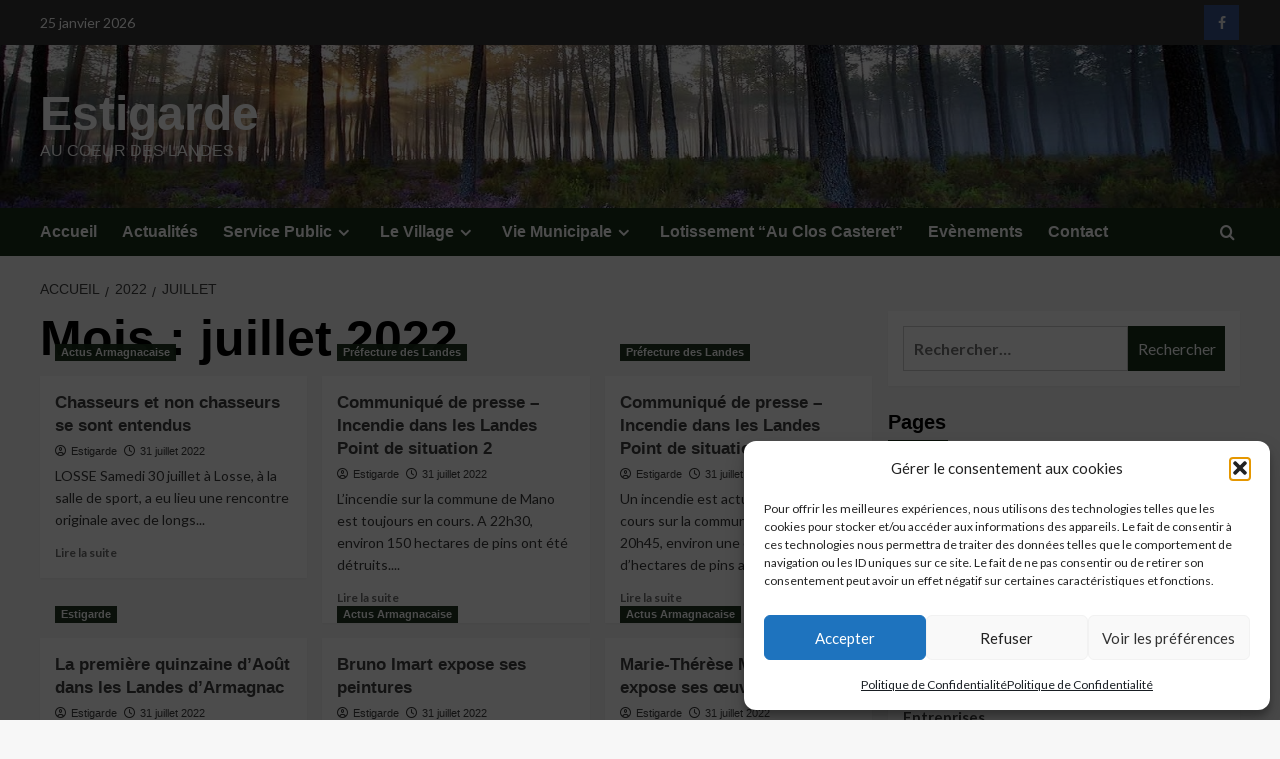

--- FILE ---
content_type: text/html; charset=UTF-8
request_url: https://estigarde.fr/2022/07/
body_size: 18468
content:
<!doctype html>
<html lang="fr-FR">

<head>
    <meta charset="UTF-8">
    <meta name="viewport" content="width=device-width, initial-scale=1">
   	<!-- Mete name -->
    <meta name="author" content="Mairie Estigarde" />    
    <meta name="copyright" content="Mairie Estigarde" />
    <meta name="description" content="Bienvenue sur le site de la Mairie Estigarde située dans les Landes, en région Nouvelle-Aquitaine. Accéder aux actualités communales et locales, aux services publiques en ligne." />
    <meta name="keywords" content="Mairie,Estigarde,Commune des Landes,Aquitaine,Nouvelle Aquitaine,Bastide,Landes d'Armagnac,Armagnac" />
    <link rel="profile" href="http://gmpg.org/xfn/11">
    <title>juillet 2022 &#8211; Estigarde</title>
<meta name='robots' content='max-image-preview:large' />
<link rel='preload' href='https://fonts.googleapis.com/css?family=Source%2BSans%2BPro%3A400%2C700%7CLato%3A400%2C700&#038;subset=latin&#038;display=swap' as='style' onload="this.onload=null;this.rel='stylesheet'" type='text/css' media='all' crossorigin='anonymous'>
<link rel='preconnect' href='https://fonts.googleapis.com' crossorigin='anonymous'>
<link rel='preconnect' href='https://fonts.gstatic.com' crossorigin='anonymous'>
<link rel='dns-prefetch' href='//fonts.googleapis.com' />
<link rel='preconnect' href='https://fonts.googleapis.com' />
<link rel='preconnect' href='https://fonts.gstatic.com' />
<link rel="alternate" type="application/rss+xml" title="Estigarde &raquo; Flux" href="https://estigarde.fr/feed/" />
<link rel="alternate" type="application/rss+xml" title="Estigarde &raquo; Flux des commentaires" href="https://estigarde.fr/comments/feed/" />
		<style>
			.lazyload,
			.lazyloading {
				max-width: 100%;
			}
		</style>
		<style id='wp-img-auto-sizes-contain-inline-css' type='text/css'>
img:is([sizes=auto i],[sizes^="auto," i]){contain-intrinsic-size:3000px 1500px}
/*# sourceURL=wp-img-auto-sizes-contain-inline-css */
</style>
<link rel='stylesheet' id='leaflet-css' href='https://estigarde.fr/wp-content/plugins/co-marquage-service-public/vendor/leaflet/leaflet.min.css?ver=1.4.0' type='text/css' media='all' />
<link rel='stylesheet' id='comarquage-css' href='https://estigarde.fr/wp-content/plugins/co-marquage-service-public/assets/css/comarquage.css?ver=0.5.77' type='text/css' media='all' />
<style id='wp-emoji-styles-inline-css' type='text/css'>

	img.wp-smiley, img.emoji {
		display: inline !important;
		border: none !important;
		box-shadow: none !important;
		height: 1em !important;
		width: 1em !important;
		margin: 0 0.07em !important;
		vertical-align: -0.1em !important;
		background: none !important;
		padding: 0 !important;
	}
/*# sourceURL=wp-emoji-styles-inline-css */
</style>
<style id='wp-block-library-inline-css' type='text/css'>
:root{--wp-block-synced-color:#7a00df;--wp-block-synced-color--rgb:122,0,223;--wp-bound-block-color:var(--wp-block-synced-color);--wp-editor-canvas-background:#ddd;--wp-admin-theme-color:#007cba;--wp-admin-theme-color--rgb:0,124,186;--wp-admin-theme-color-darker-10:#006ba1;--wp-admin-theme-color-darker-10--rgb:0,107,160.5;--wp-admin-theme-color-darker-20:#005a87;--wp-admin-theme-color-darker-20--rgb:0,90,135;--wp-admin-border-width-focus:2px}@media (min-resolution:192dpi){:root{--wp-admin-border-width-focus:1.5px}}.wp-element-button{cursor:pointer}:root .has-very-light-gray-background-color{background-color:#eee}:root .has-very-dark-gray-background-color{background-color:#313131}:root .has-very-light-gray-color{color:#eee}:root .has-very-dark-gray-color{color:#313131}:root .has-vivid-green-cyan-to-vivid-cyan-blue-gradient-background{background:linear-gradient(135deg,#00d084,#0693e3)}:root .has-purple-crush-gradient-background{background:linear-gradient(135deg,#34e2e4,#4721fb 50%,#ab1dfe)}:root .has-hazy-dawn-gradient-background{background:linear-gradient(135deg,#faaca8,#dad0ec)}:root .has-subdued-olive-gradient-background{background:linear-gradient(135deg,#fafae1,#67a671)}:root .has-atomic-cream-gradient-background{background:linear-gradient(135deg,#fdd79a,#004a59)}:root .has-nightshade-gradient-background{background:linear-gradient(135deg,#330968,#31cdcf)}:root .has-midnight-gradient-background{background:linear-gradient(135deg,#020381,#2874fc)}:root{--wp--preset--font-size--normal:16px;--wp--preset--font-size--huge:42px}.has-regular-font-size{font-size:1em}.has-larger-font-size{font-size:2.625em}.has-normal-font-size{font-size:var(--wp--preset--font-size--normal)}.has-huge-font-size{font-size:var(--wp--preset--font-size--huge)}.has-text-align-center{text-align:center}.has-text-align-left{text-align:left}.has-text-align-right{text-align:right}.has-fit-text{white-space:nowrap!important}#end-resizable-editor-section{display:none}.aligncenter{clear:both}.items-justified-left{justify-content:flex-start}.items-justified-center{justify-content:center}.items-justified-right{justify-content:flex-end}.items-justified-space-between{justify-content:space-between}.screen-reader-text{border:0;clip-path:inset(50%);height:1px;margin:-1px;overflow:hidden;padding:0;position:absolute;width:1px;word-wrap:normal!important}.screen-reader-text:focus{background-color:#ddd;clip-path:none;color:#444;display:block;font-size:1em;height:auto;left:5px;line-height:normal;padding:15px 23px 14px;text-decoration:none;top:5px;width:auto;z-index:100000}html :where(.has-border-color){border-style:solid}html :where([style*=border-top-color]){border-top-style:solid}html :where([style*=border-right-color]){border-right-style:solid}html :where([style*=border-bottom-color]){border-bottom-style:solid}html :where([style*=border-left-color]){border-left-style:solid}html :where([style*=border-width]){border-style:solid}html :where([style*=border-top-width]){border-top-style:solid}html :where([style*=border-right-width]){border-right-style:solid}html :where([style*=border-bottom-width]){border-bottom-style:solid}html :where([style*=border-left-width]){border-left-style:solid}html :where(img[class*=wp-image-]){height:auto;max-width:100%}:where(figure){margin:0 0 1em}html :where(.is-position-sticky){--wp-admin--admin-bar--position-offset:var(--wp-admin--admin-bar--height,0px)}@media screen and (max-width:600px){html :where(.is-position-sticky){--wp-admin--admin-bar--position-offset:0px}}

/*# sourceURL=wp-block-library-inline-css */
</style><style id='global-styles-inline-css' type='text/css'>
:root{--wp--preset--aspect-ratio--square: 1;--wp--preset--aspect-ratio--4-3: 4/3;--wp--preset--aspect-ratio--3-4: 3/4;--wp--preset--aspect-ratio--3-2: 3/2;--wp--preset--aspect-ratio--2-3: 2/3;--wp--preset--aspect-ratio--16-9: 16/9;--wp--preset--aspect-ratio--9-16: 9/16;--wp--preset--color--black: #000000;--wp--preset--color--cyan-bluish-gray: #abb8c3;--wp--preset--color--white: #ffffff;--wp--preset--color--pale-pink: #f78da7;--wp--preset--color--vivid-red: #cf2e2e;--wp--preset--color--luminous-vivid-orange: #ff6900;--wp--preset--color--luminous-vivid-amber: #fcb900;--wp--preset--color--light-green-cyan: #7bdcb5;--wp--preset--color--vivid-green-cyan: #00d084;--wp--preset--color--pale-cyan-blue: #8ed1fc;--wp--preset--color--vivid-cyan-blue: #0693e3;--wp--preset--color--vivid-purple: #9b51e0;--wp--preset--gradient--vivid-cyan-blue-to-vivid-purple: linear-gradient(135deg,rgb(6,147,227) 0%,rgb(155,81,224) 100%);--wp--preset--gradient--light-green-cyan-to-vivid-green-cyan: linear-gradient(135deg,rgb(122,220,180) 0%,rgb(0,208,130) 100%);--wp--preset--gradient--luminous-vivid-amber-to-luminous-vivid-orange: linear-gradient(135deg,rgb(252,185,0) 0%,rgb(255,105,0) 100%);--wp--preset--gradient--luminous-vivid-orange-to-vivid-red: linear-gradient(135deg,rgb(255,105,0) 0%,rgb(207,46,46) 100%);--wp--preset--gradient--very-light-gray-to-cyan-bluish-gray: linear-gradient(135deg,rgb(238,238,238) 0%,rgb(169,184,195) 100%);--wp--preset--gradient--cool-to-warm-spectrum: linear-gradient(135deg,rgb(74,234,220) 0%,rgb(151,120,209) 20%,rgb(207,42,186) 40%,rgb(238,44,130) 60%,rgb(251,105,98) 80%,rgb(254,248,76) 100%);--wp--preset--gradient--blush-light-purple: linear-gradient(135deg,rgb(255,206,236) 0%,rgb(152,150,240) 100%);--wp--preset--gradient--blush-bordeaux: linear-gradient(135deg,rgb(254,205,165) 0%,rgb(254,45,45) 50%,rgb(107,0,62) 100%);--wp--preset--gradient--luminous-dusk: linear-gradient(135deg,rgb(255,203,112) 0%,rgb(199,81,192) 50%,rgb(65,88,208) 100%);--wp--preset--gradient--pale-ocean: linear-gradient(135deg,rgb(255,245,203) 0%,rgb(182,227,212) 50%,rgb(51,167,181) 100%);--wp--preset--gradient--electric-grass: linear-gradient(135deg,rgb(202,248,128) 0%,rgb(113,206,126) 100%);--wp--preset--gradient--midnight: linear-gradient(135deg,rgb(2,3,129) 0%,rgb(40,116,252) 100%);--wp--preset--font-size--small: 13px;--wp--preset--font-size--medium: 20px;--wp--preset--font-size--large: 36px;--wp--preset--font-size--x-large: 42px;--wp--preset--spacing--20: 0.44rem;--wp--preset--spacing--30: 0.67rem;--wp--preset--spacing--40: 1rem;--wp--preset--spacing--50: 1.5rem;--wp--preset--spacing--60: 2.25rem;--wp--preset--spacing--70: 3.38rem;--wp--preset--spacing--80: 5.06rem;--wp--preset--shadow--natural: 6px 6px 9px rgba(0, 0, 0, 0.2);--wp--preset--shadow--deep: 12px 12px 50px rgba(0, 0, 0, 0.4);--wp--preset--shadow--sharp: 6px 6px 0px rgba(0, 0, 0, 0.2);--wp--preset--shadow--outlined: 6px 6px 0px -3px rgb(255, 255, 255), 6px 6px rgb(0, 0, 0);--wp--preset--shadow--crisp: 6px 6px 0px rgb(0, 0, 0);}:root { --wp--style--global--content-size: 800px;--wp--style--global--wide-size: 1200px; }:where(body) { margin: 0; }.wp-site-blocks > .alignleft { float: left; margin-right: 2em; }.wp-site-blocks > .alignright { float: right; margin-left: 2em; }.wp-site-blocks > .aligncenter { justify-content: center; margin-left: auto; margin-right: auto; }:where(.wp-site-blocks) > * { margin-block-start: 24px; margin-block-end: 0; }:where(.wp-site-blocks) > :first-child { margin-block-start: 0; }:where(.wp-site-blocks) > :last-child { margin-block-end: 0; }:root { --wp--style--block-gap: 24px; }:root :where(.is-layout-flow) > :first-child{margin-block-start: 0;}:root :where(.is-layout-flow) > :last-child{margin-block-end: 0;}:root :where(.is-layout-flow) > *{margin-block-start: 24px;margin-block-end: 0;}:root :where(.is-layout-constrained) > :first-child{margin-block-start: 0;}:root :where(.is-layout-constrained) > :last-child{margin-block-end: 0;}:root :where(.is-layout-constrained) > *{margin-block-start: 24px;margin-block-end: 0;}:root :where(.is-layout-flex){gap: 24px;}:root :where(.is-layout-grid){gap: 24px;}.is-layout-flow > .alignleft{float: left;margin-inline-start: 0;margin-inline-end: 2em;}.is-layout-flow > .alignright{float: right;margin-inline-start: 2em;margin-inline-end: 0;}.is-layout-flow > .aligncenter{margin-left: auto !important;margin-right: auto !important;}.is-layout-constrained > .alignleft{float: left;margin-inline-start: 0;margin-inline-end: 2em;}.is-layout-constrained > .alignright{float: right;margin-inline-start: 2em;margin-inline-end: 0;}.is-layout-constrained > .aligncenter{margin-left: auto !important;margin-right: auto !important;}.is-layout-constrained > :where(:not(.alignleft):not(.alignright):not(.alignfull)){max-width: var(--wp--style--global--content-size);margin-left: auto !important;margin-right: auto !important;}.is-layout-constrained > .alignwide{max-width: var(--wp--style--global--wide-size);}body .is-layout-flex{display: flex;}.is-layout-flex{flex-wrap: wrap;align-items: center;}.is-layout-flex > :is(*, div){margin: 0;}body .is-layout-grid{display: grid;}.is-layout-grid > :is(*, div){margin: 0;}body{padding-top: 0px;padding-right: 0px;padding-bottom: 0px;padding-left: 0px;}a:where(:not(.wp-element-button)){text-decoration: none;}:root :where(.wp-element-button, .wp-block-button__link){background-color: #32373c;border-radius: 0;border-width: 0;color: #fff;font-family: inherit;font-size: inherit;font-style: inherit;font-weight: inherit;letter-spacing: inherit;line-height: inherit;padding-top: calc(0.667em + 2px);padding-right: calc(1.333em + 2px);padding-bottom: calc(0.667em + 2px);padding-left: calc(1.333em + 2px);text-decoration: none;text-transform: inherit;}.has-black-color{color: var(--wp--preset--color--black) !important;}.has-cyan-bluish-gray-color{color: var(--wp--preset--color--cyan-bluish-gray) !important;}.has-white-color{color: var(--wp--preset--color--white) !important;}.has-pale-pink-color{color: var(--wp--preset--color--pale-pink) !important;}.has-vivid-red-color{color: var(--wp--preset--color--vivid-red) !important;}.has-luminous-vivid-orange-color{color: var(--wp--preset--color--luminous-vivid-orange) !important;}.has-luminous-vivid-amber-color{color: var(--wp--preset--color--luminous-vivid-amber) !important;}.has-light-green-cyan-color{color: var(--wp--preset--color--light-green-cyan) !important;}.has-vivid-green-cyan-color{color: var(--wp--preset--color--vivid-green-cyan) !important;}.has-pale-cyan-blue-color{color: var(--wp--preset--color--pale-cyan-blue) !important;}.has-vivid-cyan-blue-color{color: var(--wp--preset--color--vivid-cyan-blue) !important;}.has-vivid-purple-color{color: var(--wp--preset--color--vivid-purple) !important;}.has-black-background-color{background-color: var(--wp--preset--color--black) !important;}.has-cyan-bluish-gray-background-color{background-color: var(--wp--preset--color--cyan-bluish-gray) !important;}.has-white-background-color{background-color: var(--wp--preset--color--white) !important;}.has-pale-pink-background-color{background-color: var(--wp--preset--color--pale-pink) !important;}.has-vivid-red-background-color{background-color: var(--wp--preset--color--vivid-red) !important;}.has-luminous-vivid-orange-background-color{background-color: var(--wp--preset--color--luminous-vivid-orange) !important;}.has-luminous-vivid-amber-background-color{background-color: var(--wp--preset--color--luminous-vivid-amber) !important;}.has-light-green-cyan-background-color{background-color: var(--wp--preset--color--light-green-cyan) !important;}.has-vivid-green-cyan-background-color{background-color: var(--wp--preset--color--vivid-green-cyan) !important;}.has-pale-cyan-blue-background-color{background-color: var(--wp--preset--color--pale-cyan-blue) !important;}.has-vivid-cyan-blue-background-color{background-color: var(--wp--preset--color--vivid-cyan-blue) !important;}.has-vivid-purple-background-color{background-color: var(--wp--preset--color--vivid-purple) !important;}.has-black-border-color{border-color: var(--wp--preset--color--black) !important;}.has-cyan-bluish-gray-border-color{border-color: var(--wp--preset--color--cyan-bluish-gray) !important;}.has-white-border-color{border-color: var(--wp--preset--color--white) !important;}.has-pale-pink-border-color{border-color: var(--wp--preset--color--pale-pink) !important;}.has-vivid-red-border-color{border-color: var(--wp--preset--color--vivid-red) !important;}.has-luminous-vivid-orange-border-color{border-color: var(--wp--preset--color--luminous-vivid-orange) !important;}.has-luminous-vivid-amber-border-color{border-color: var(--wp--preset--color--luminous-vivid-amber) !important;}.has-light-green-cyan-border-color{border-color: var(--wp--preset--color--light-green-cyan) !important;}.has-vivid-green-cyan-border-color{border-color: var(--wp--preset--color--vivid-green-cyan) !important;}.has-pale-cyan-blue-border-color{border-color: var(--wp--preset--color--pale-cyan-blue) !important;}.has-vivid-cyan-blue-border-color{border-color: var(--wp--preset--color--vivid-cyan-blue) !important;}.has-vivid-purple-border-color{border-color: var(--wp--preset--color--vivid-purple) !important;}.has-vivid-cyan-blue-to-vivid-purple-gradient-background{background: var(--wp--preset--gradient--vivid-cyan-blue-to-vivid-purple) !important;}.has-light-green-cyan-to-vivid-green-cyan-gradient-background{background: var(--wp--preset--gradient--light-green-cyan-to-vivid-green-cyan) !important;}.has-luminous-vivid-amber-to-luminous-vivid-orange-gradient-background{background: var(--wp--preset--gradient--luminous-vivid-amber-to-luminous-vivid-orange) !important;}.has-luminous-vivid-orange-to-vivid-red-gradient-background{background: var(--wp--preset--gradient--luminous-vivid-orange-to-vivid-red) !important;}.has-very-light-gray-to-cyan-bluish-gray-gradient-background{background: var(--wp--preset--gradient--very-light-gray-to-cyan-bluish-gray) !important;}.has-cool-to-warm-spectrum-gradient-background{background: var(--wp--preset--gradient--cool-to-warm-spectrum) !important;}.has-blush-light-purple-gradient-background{background: var(--wp--preset--gradient--blush-light-purple) !important;}.has-blush-bordeaux-gradient-background{background: var(--wp--preset--gradient--blush-bordeaux) !important;}.has-luminous-dusk-gradient-background{background: var(--wp--preset--gradient--luminous-dusk) !important;}.has-pale-ocean-gradient-background{background: var(--wp--preset--gradient--pale-ocean) !important;}.has-electric-grass-gradient-background{background: var(--wp--preset--gradient--electric-grass) !important;}.has-midnight-gradient-background{background: var(--wp--preset--gradient--midnight) !important;}.has-small-font-size{font-size: var(--wp--preset--font-size--small) !important;}.has-medium-font-size{font-size: var(--wp--preset--font-size--medium) !important;}.has-large-font-size{font-size: var(--wp--preset--font-size--large) !important;}.has-x-large-font-size{font-size: var(--wp--preset--font-size--x-large) !important;}
/*# sourceURL=global-styles-inline-css */
</style>

<link rel='stylesheet' id='blockspare-frontend-block-style-css-css' href='https://estigarde.fr/wp-content/plugins/blockspare/dist/style-blocks.css?ver=6.9' type='text/css' media='all' />
<link rel='stylesheet' id='blockspare-frontend-banner-style-css-css' href='https://estigarde.fr/wp-content/plugins/blockspare/dist/style-banner_group.css?ver=6.9' type='text/css' media='all' />
<link rel='stylesheet' id='fontawesome-css' href='https://estigarde.fr/wp-content/plugins/blockspare/assets/fontawesome/css/all.css?ver=6.9' type='text/css' media='all' />
<link rel='stylesheet' id='dashicons-css' href='https://estigarde.fr/wp-includes/css/dashicons.min.css?ver=6.9' type='text/css' media='all' />
<link rel='stylesheet' id='everest-forms-general-css' href='https://estigarde.fr/wp-content/plugins/everest-forms/assets/css/everest-forms.css?ver=3.4.1' type='text/css' media='all' />
<link rel='stylesheet' id='jquery-intl-tel-input-css' href='https://estigarde.fr/wp-content/plugins/everest-forms/assets/css/intlTelInput.css?ver=3.4.1' type='text/css' media='all' />
<link rel='stylesheet' id='cmplz-general-css' href='https://estigarde.fr/wp-content/plugins/complianz-gdpr/assets/css/cookieblocker.min.css?ver=1766003386' type='text/css' media='all' />
<link rel='stylesheet' id='covernews-google-fonts-css' href='https://fonts.googleapis.com/css?family=Source%2BSans%2BPro%3A400%2C700%7CLato%3A400%2C700&#038;subset=latin&#038;display=swap' type='text/css' media='all' />
<link rel='stylesheet' id='covernews-icons-css' href='https://estigarde.fr/wp-content/themes/covernews/assets/icons/style.css?ver=6.9' type='text/css' media='all' />
<link rel='stylesheet' id='bootstrap-css' href='https://estigarde.fr/wp-content/themes/covernews/assets/bootstrap/css/bootstrap.min.css?ver=6.9' type='text/css' media='all' />
<link rel='stylesheet' id='covernews-style-css' href='https://estigarde.fr/wp-content/themes/covernews/style.min.css?ver=6.0.5' type='text/css' media='all' />
<script type="text/javascript" src="https://estigarde.fr/wp-includes/js/jquery/jquery.min.js?ver=3.7.1" id="jquery-core-js"></script>
<script type="text/javascript" src="https://estigarde.fr/wp-includes/js/jquery/jquery-migrate.min.js?ver=3.4.1" id="jquery-migrate-js"></script>
<script type="text/javascript" src="https://estigarde.fr/wp-content/plugins/blockspare/assets/js/countup/waypoints.min.js?ver=6.9" id="waypoint-js"></script>
<script type="text/javascript" src="https://estigarde.fr/wp-content/plugins/blockspare/assets/js/countup/jquery.counterup.min.js?ver=1" id="countup-js"></script>
<script type="text/javascript" id="wpm-6310-ajax-script-js-extra">
/* <![CDATA[ */
var my_ajax_object = {"ajax_url":"https://estigarde.fr/wp-admin/admin-ajax.php"};
//# sourceURL=wpm-6310-ajax-script-js-extra
/* ]]> */
</script>
<script type="text/javascript" src="https://estigarde.fr/wp-content/plugins/team-showcase-supreme/assets/js/ajaxdata.js?ver=6.9" id="wpm-6310-ajax-script-js"></script>
<link rel="https://api.w.org/" href="https://estigarde.fr/wp-json/" /><link rel="EditURI" type="application/rsd+xml" title="RSD" href="https://estigarde.fr/xmlrpc.php?rsd" />
<meta name="generator" content="WordPress 6.9" />
<meta name="generator" content="Everest Forms 3.4.1" />
			<style>.cmplz-hidden {
					display: none !important;
				}</style>		<script>
			document.documentElement.className = document.documentElement.className.replace('no-js', 'js');
		</script>
				<style>
			.no-js img.lazyload {
				display: none;
			}

			figure.wp-block-image img.lazyloading {
				min-width: 150px;
			}

			.lazyload,
			.lazyloading {
				--smush-placeholder-width: 100px;
				--smush-placeholder-aspect-ratio: 1/1;
				width: var(--smush-image-width, var(--smush-placeholder-width)) !important;
				aspect-ratio: var(--smush-image-aspect-ratio, var(--smush-placeholder-aspect-ratio)) !important;
			}

						.lazyload, .lazyloading {
				opacity: 0;
			}

			.lazyloaded {
				opacity: 1;
				transition: opacity 400ms;
				transition-delay: 0ms;
			}

					</style>
		<!-- Analytics by WP Statistics - https://wp-statistics.com -->
<link rel="preload" href="https://estigarde.fr/wp-content/uploads/2020/07/cropped-HEADER.jpg" as="image">        <style type="text/css">
                        body .masthead-banner.data-bg:before {
                background: rgba(0,0,0,0);
            }
                        .site-title a,
            .site-header .site-branding .site-title a:visited,
            .site-header .site-branding .site-title a:hover,
            .site-description {
                color: #ffffff            }

            body.aft-dark-mode .site-title a,
      body.aft-dark-mode .site-header .site-branding .site-title a:visited,
      body.aft-dark-mode .site-header .site-branding .site-title a:hover,
      body.aft-dark-mode .site-description {
        color: #ffffff;
      }

            .site-branding .site-title {
                font-size: 48px;
            }

            @media only screen and (max-width: 640px) {
                .header-layout-3 .site-header .site-branding .site-title,
                .site-branding .site-title {
                    font-size: 60px;

                }
              }   

           @media only screen and (max-width: 375px) {
               .header-layout-3 .site-header .site-branding .site-title,
               .site-branding .site-title {
                        font-size: 50px;

                    }
                }
                
                    .elementor-template-full-width .elementor-section.elementor-section-full_width > .elementor-container,
        .elementor-template-full-width .elementor-section.elementor-section-boxed > .elementor-container{
            max-width: 1200px;
        }
        @media (min-width: 1600px){
            .elementor-template-full-width .elementor-section.elementor-section-full_width > .elementor-container,
            .elementor-template-full-width .elementor-section.elementor-section-boxed > .elementor-container{
                max-width: 1600px;
            }
        }
        
        .align-content-left .elementor-section-stretched,
        .align-content-right .elementor-section-stretched {
            max-width: 100%;
            left: 0 !important;
        }


        </style>
        <link rel="icon" href="https://estigarde.fr/wp-content/uploads/2020/07/cropped-LOGO-e1593844120629-1-32x32.png" sizes="32x32" />
<link rel="icon" href="https://estigarde.fr/wp-content/uploads/2020/07/cropped-LOGO-e1593844120629-1-192x192.png" sizes="192x192" />
<link rel="apple-touch-icon" href="https://estigarde.fr/wp-content/uploads/2020/07/cropped-LOGO-e1593844120629-1-180x180.png" />
<meta name="msapplication-TileImage" content="https://estigarde.fr/wp-content/uploads/2020/07/cropped-LOGO-e1593844120629-1-270x270.png" />
		<style type="text/css" id="wp-custom-css">
			.single img {

}
#site-navigation{
	background: #172E19;
}
.main-navigation
{
    background: #172E19;
}
.exclusive-posts .exclusive-now {
	background: #172E19;
}
.full-plus-list .spotlight-post:first-of-type .figure-categories .cat-links a.covernews-categories, .figure-categories .cat-links a.covernews-categories {
		background: #172E19;
}
span.trending-no {
		background: #172E19;
}
span.header-after:after {	
			background: #172E19;
}
.covernews_tabbed_posts_widget .figure-categories .cat-links a.covernews-categories, .list .spotlight-post .figure-categories .cat-links a.covernews-categories, .full-plus-list .spotlight-post .figure-categories .cat-links a.covernews-categories, .trending-posts-vertical-carousel .figure-categories .cat-links a.covernews-categories, .trending-story .figure-categories .cat-links a.covernews-categories {
				color: #172E19;
}
#secondary .widget-title span:after {	
			background: #172E19;
}
.secondary-color, button, input[type="button"], input[type="reset"], input[type="submit"], .site-content .search-form .search-submit, .site-footer .search-form .search-submit, .tagcloud a:hover, .tagcloud a:hover {
				background: #172E19;
}
.evf-field  {
	width:300px;
}
.single-post .post-thumbnail.full-width-image {
    display: none;
}		</style>
			
	<!-- Matomo -->
	<script type="text/plain" data-service="matomo" data-category="statistics">
	  var _paq = window._paq = window._paq || [];
	  /* tracker methods like "setCustomDimension" should be called before "trackPageView" */
	  _paq.push(['trackPageView']);
	  _paq.push(['enableLinkTracking']);
	  (function() {
		var u="//estigarde.fr/wp-analytics/";
		_paq.push(['setTrackerUrl', u+'matomo.php']);
		_paq.push(['setSiteId', '1']);
		var d=document, g=d.createElement('script'), s=d.getElementsByTagName('script')[0];
		g.async=true; g.src=u+'matomo.js'; s.parentNode.insertBefore(g,s);
	  })();
	</script>
	<!-- End Matomo Code -->
</head>

<body data-cmplz=1 class="archive date wp-embed-responsive wp-theme-covernews everest-forms-no-js hfeed default-content-layout archive-layout-grid aft-sticky-sidebar default aft-container-default aft-main-banner-slider-editors-picks-trending header-image-default align-content-left aft-and">
    
    
    <div id="page" class="site">
        <a class="skip-link screen-reader-text" href="#content">Aller au contenu</a>

        <div class="header-layout-1">
      <div class="top-masthead">

      <div class="container">
        <div class="row">
                      <div class="col-xs-12 col-sm-12 col-md-8 device-center">
                              <span class="topbar-date">
                  25 janvier 2026                </span>

              
                          </div>
                                <div class="col-xs-12 col-sm-12 col-md-4 pull-right">
              <div class="social-navigation"><ul id="social-menu" class="menu"><li id="menu-item-43" class="menu-item menu-item-type-custom menu-item-object-custom menu-item-43"><a href="https://www.facebook.com/Estigarde-Au-C%C5%93ur-des-Landes-103251994706709"><span class="screen-reader-text">Facebook</span></a></li>
</ul></div>            </div>
                  </div>
      </div>
    </div> <!--    Topbar Ends-->
    <header id="masthead" class="site-header">
        <div class="masthead-banner af-header-image data-bg lazyload" style="background-image:inherit;" data-bg-image="url(https://estigarde.fr/wp-content/uploads/2020/07/cropped-HEADER.jpg)">
      <div class="container">
        <div class="row">
          <div class="col-md-4">
            <div class="site-branding">
                              <p class="site-title font-family-1">
                  <a href="https://estigarde.fr/" rel="home">Estigarde</a>
                </p>
              
                              <p class="site-description">Au Coeur des Landes</p>
                          </div>
          </div>
          <div class="col-md-8">
                      </div>
        </div>
      </div>
    </div>
    <nav id="site-navigation" class="main-navigation">
      <div class="container">
        <div class="row">
          <div class="kol-12">
            <div class="navigation-container">

              <div class="main-navigation-container-items-wrapper">

                <span class="toggle-menu">
                  <a
                    href="#"
                    class="aft-void-menu"
                    role="button"
                    aria-label="Basculer le menu principal"
                    aria-controls="primary-menu" aria-expanded="false">
                    <span class="screen-reader-text">Menu principal</span>
                    <i class="ham"></i>
                  </a>
                </span>
                <span class="af-mobile-site-title-wrap">
                                    <p class="site-title font-family-1">
                    <a href="https://estigarde.fr/" rel="home">Estigarde</a>
                  </p>
                </span>
                <div class="menu main-menu"><ul id="primary-menu" class="menu"><li id="menu-item-49" class="menu-item menu-item-type-post_type menu-item-object-page menu-item-home menu-item-49"><a href="https://estigarde.fr/">Accueil</a></li>
<li id="menu-item-545" class="menu-item menu-item-type-post_type menu-item-object-page current_page_parent menu-item-545"><a href="https://estigarde.fr/blog/">Actualités</a></li>
<li id="menu-item-609" class="menu-item menu-item-type-custom menu-item-object-custom menu-item-has-children menu-item-609"><a href="https://estigarde.fr/?page_id=602">Service Public</a>
<ul class="sub-menu">
	<li id="menu-item-612" class="menu-item menu-item-type-post_type menu-item-object-page menu-item-612"><a href="https://estigarde.fr/particuliers/">Particuliers</a></li>
	<li id="menu-item-611" class="menu-item menu-item-type-post_type menu-item-object-page menu-item-611"><a href="https://estigarde.fr/entreprises/">Entreprises</a></li>
	<li id="menu-item-610" class="menu-item menu-item-type-post_type menu-item-object-page menu-item-610"><a href="https://estigarde.fr/associations/">Associations</a></li>
	<li id="menu-item-15101" class="menu-item menu-item-type-custom menu-item-object-custom menu-item-15101"><a href="https://www.adacl40.fr/content/demande-dautorisation-durbanisme-en-ligne">Démarches d&rsquo;Urbanisme</a></li>
</ul>
</li>
<li id="menu-item-709" class="menu-item menu-item-type-custom menu-item-object-custom menu-item-has-children menu-item-709"><a href="https://estigarde.fr/?page_id=710">Le Village</a>
<ul class="sub-menu">
	<li id="menu-item-713" class="menu-item menu-item-type-post_type menu-item-object-page menu-item-713"><a href="https://estigarde.fr/historique-patrimoine/">Historique &#038; Patrimoine</a></li>
	<li id="menu-item-717" class="menu-item menu-item-type-post_type menu-item-object-page menu-item-717"><a href="https://estigarde.fr/situation-geographique/">Situation Géographique</a></li>
	<li id="menu-item-726" class="menu-item menu-item-type-post_type menu-item-object-page menu-item-726"><a href="https://estigarde.fr/entreprises-2/">Professionnels</a></li>
</ul>
</li>
<li id="menu-item-730" class="menu-item menu-item-type-custom menu-item-object-custom menu-item-has-children menu-item-730"><a href="https://estigarde.fr/?page_id=752">Vie Municipale</a>
<ul class="sub-menu">
	<li id="menu-item-755" class="menu-item menu-item-type-post_type menu-item-object-page menu-item-755"><a href="https://estigarde.fr/conseil-municipal/">Conseil Municipal</a></li>
	<li id="menu-item-1544" class="menu-item menu-item-type-custom menu-item-object-custom menu-item-1544"><a href="https://www.landesdarmagnac.fr/">Communauté des Communes (CCLA)</a></li>
	<li id="menu-item-1546" class="menu-item menu-item-type-custom menu-item-object-custom menu-item-1546"><a href="https://www.facebook.com/Estigarde/">Page Facebook</a></li>
</ul>
</li>
<li id="menu-item-762" class="menu-item menu-item-type-post_type menu-item-object-page menu-item-762"><a href="https://estigarde.fr/lotissement-au-clos-casteret/">Lotissement “Au Clos Casteret”</a></li>
<li id="menu-item-28128" class="menu-item menu-item-type-post_type menu-item-object-page menu-item-28128"><a href="https://estigarde.fr/evenements/">Evènements</a></li>
<li id="menu-item-883" class="menu-item menu-item-type-post_type menu-item-object-page menu-item-883"><a href="https://estigarde.fr/contact/">Contact</a></li>
</ul></div>              </div>
              <div class="cart-search">

                <div class="af-search-wrap">
                  <div class="search-overlay">
                    <a href="#" title="Search" class="search-icon">
                      <i class="fa fa-search"></i>
                    </a>
                    <div class="af-search-form">
                      <form role="search" method="get" class="search-form" action="https://estigarde.fr/">
				<label>
					<span class="screen-reader-text">Rechercher :</span>
					<input type="search" class="search-field" placeholder="Rechercher…" value="" name="s" />
				</label>
				<input type="submit" class="search-submit" value="Rechercher" />
			</form>                    </div>
                  </div>
                </div>
              </div>


            </div>
          </div>
        </div>
      </div>
    </nav>
  </header>
</div>

        
            <div id="content" class="container">
                            <div class="em-breadcrumbs font-family-1 covernews-breadcrumbs">
      <div class="row">
        <div role="navigation" aria-label="Breadcrumbs" class="breadcrumb-trail breadcrumbs" itemprop="breadcrumb"><ul class="trail-items" itemscope itemtype="http://schema.org/BreadcrumbList"><meta name="numberOfItems" content="3" /><meta name="itemListOrder" content="Ascending" /><li itemprop="itemListElement" itemscope itemtype="http://schema.org/ListItem" class="trail-item trail-begin"><a href="https://estigarde.fr/" rel="home" itemprop="item"><span itemprop="name">Accueil</span></a><meta itemprop="position" content="1" /></li><li itemprop="itemListElement" itemscope itemtype="http://schema.org/ListItem" class="trail-item"><a href="https://estigarde.fr/2022/" itemprop="item"><span itemprop="name">2022</span></a><meta itemprop="position" content="2" /></li><li itemprop="itemListElement" itemscope itemtype="http://schema.org/ListItem" class="trail-item trail-end"><a href="https://estigarde.fr/2022/07/" itemprop="item"><span itemprop="name">juillet</span></a><meta itemprop="position" content="3" /></li></ul></div>      </div>
    </div>
    <div class="section-block-upper row">

                <div id="primary" class="content-area">
                    <main id="main" class="site-main aft-archive-post">

                        
                            <header class="header-title-wrapper1">
                                <h1 class="page-title">Mois : <span>juillet 2022</span></h1>                            </header><!-- .header-title-wrapper -->
                            <div class="row">
                            <div id="aft-inner-row">
                            

        <article id="post-27974" class="col-lg-4 col-sm-4 col-md-4 latest-posts-grid post-27974 post type-post status-publish format-standard has-post-thumbnail hentry category-actus-armagnacaise tag-actualites-armagnacaise tag-actus-armagnac tag-armagnac tag-estigarde tag-landes"                 data-mh="archive-layout-grid">
            
<div class="align-items-center has-post-image">
  <div class="spotlight-post">
    <figure class="categorised-article inside-img">
      <div class="categorised-article-wrapper">
        <div class="data-bg-hover data-bg-categorised read-bg-img">
          <a href="https://estigarde.fr/chasseurs-et-non-chasseurs-se-sont-entendus/"
            aria-label="Chasseurs et non chasseurs se sont entendus">
            <img width="300" height="300" src="https://estigarde.fr/wp-content/uploads/2021/07/4-300x300.png" class="attachment-medium size-medium wp-post-image" alt="4" decoding="async" fetchpriority="high" srcset="https://estigarde.fr/wp-content/uploads/2021/07/4-300x300.png 300w, https://estigarde.fr/wp-content/uploads/2021/07/4-150x150.png 150w, https://estigarde.fr/wp-content/uploads/2021/07/4.png 400w" sizes="(max-width: 300px) 100vw, 300px" loading="lazy" />          </a>
        </div>
                <div class="figure-categories figure-categories-bg">
          <ul class="cat-links"><li class="meta-category">
                             <a class="covernews-categories category-color-1"
                            href="https://estigarde.fr/category/actus-armagnacaise/" 
                            aria-label="Voir tout les articles dans Actus Armagnacaise"> 
                                 Actus Armagnacaise
                             </a>
                        </li></ul>        </div>
      </div>

    </figure>
    <figcaption>

      <h3 class="article-title article-title-1">
        <a href="https://estigarde.fr/chasseurs-et-non-chasseurs-se-sont-entendus/">
          Chasseurs et non chasseurs se sont entendus        </a>
      </h3>
      <div class="grid-item-metadata">
        
    <span class="author-links">

      
        <span class="item-metadata posts-author">
          <i class="far fa-user-circle"></i>
                          <a href="https://estigarde.fr/author/admin1959/">
                    Estigarde                </a>
               </span>
                    <span class="item-metadata posts-date">
          <i class="far fa-clock"></i>
          <a href="https://estigarde.fr/2022/07/">
            31 juillet 2022          </a>
        </span>
                </span>
      </div>
              <div class="full-item-discription">
          <div class="post-description">
            <p>LOSSE Samedi 30 juillet à Losse, à la salle de sport, a eu lieu une rencontre originale avec de longs...</p>
<div class="aft-readmore-wrapper">
              <a href="https://estigarde.fr/chasseurs-et-non-chasseurs-se-sont-entendus/" class="aft-readmore" aria-label="En savoir plus sur Chasseurs et non chasseurs se sont entendus">Lire la suite<span class="screen-reader-text">En savoir plus sur Chasseurs et non chasseurs se sont entendus</span></a>
          </div>

          </div>
        </div>
          </figcaption>
  </div>
  </div>        </article>
    

        <article id="post-27976" class="col-lg-4 col-sm-4 col-md-4 latest-posts-grid post-27976 post type-post status-publish format-standard has-post-thumbnail hentry category-prefecture-des-landes tag-armagnac tag-communaute-des-communes tag-estigarde tag-landes tag-landes-armagnac tag-nouvelle-aquitaine tag-prefecture"                 data-mh="archive-layout-grid">
            
<div class="align-items-center has-post-image">
  <div class="spotlight-post">
    <figure class="categorised-article inside-img">
      <div class="categorised-article-wrapper">
        <div class="data-bg-hover data-bg-categorised read-bg-img">
          <a href="https://estigarde.fr/communique-de-presse-incendie-dans-les-landes-point-de-situation-2/"
            aria-label="Communiqué de presse &#8211; Incendie dans les Landes Point de situation 2">
            <img width="300" height="300" data-src="https://estigarde.fr/wp-content/uploads/2021/07/5-300x300.png" class="attachment-medium size-medium wp-post-image lazyload" alt="5" decoding="async" data-srcset="https://estigarde.fr/wp-content/uploads/2021/07/5-300x300.png 300w, https://estigarde.fr/wp-content/uploads/2021/07/5-150x150.png 150w, https://estigarde.fr/wp-content/uploads/2021/07/5.png 400w" data-sizes="(max-width: 300px) 100vw, 300px" src="[data-uri]" style="--smush-placeholder-width: 300px; --smush-placeholder-aspect-ratio: 300/300;" />          </a>
        </div>
                <div class="figure-categories figure-categories-bg">
          <ul class="cat-links"><li class="meta-category">
                             <a class="covernews-categories category-color-1"
                            href="https://estigarde.fr/category/prefecture-des-landes/" 
                            aria-label="Voir tout les articles dans Préfecture des Landes"> 
                                 Préfecture des Landes
                             </a>
                        </li></ul>        </div>
      </div>

    </figure>
    <figcaption>

      <h3 class="article-title article-title-1">
        <a href="https://estigarde.fr/communique-de-presse-incendie-dans-les-landes-point-de-situation-2/">
          Communiqué de presse &#8211; Incendie dans les Landes Point de situation 2        </a>
      </h3>
      <div class="grid-item-metadata">
        
    <span class="author-links">

      
        <span class="item-metadata posts-author">
          <i class="far fa-user-circle"></i>
                          <a href="https://estigarde.fr/author/admin1959/">
                    Estigarde                </a>
               </span>
                    <span class="item-metadata posts-date">
          <i class="far fa-clock"></i>
          <a href="https://estigarde.fr/2022/07/">
            31 juillet 2022          </a>
        </span>
                </span>
      </div>
              <div class="full-item-discription">
          <div class="post-description">
            <p>L’incendie sur la commune de Mano est toujours en cours. A 22h30, environ 150 hectares de pins ont été détruits....</p>
<div class="aft-readmore-wrapper">
              <a href="https://estigarde.fr/communique-de-presse-incendie-dans-les-landes-point-de-situation-2/" class="aft-readmore" aria-label="En savoir plus sur Communiqué de presse &#8211; Incendie dans les Landes Point de situation 2">Lire la suite<span class="screen-reader-text">En savoir plus sur Communiqué de presse &#8211; Incendie dans les Landes Point de situation 2</span></a>
          </div>

          </div>
        </div>
          </figcaption>
  </div>
  </div>        </article>
    

        <article id="post-27975" class="col-lg-4 col-sm-4 col-md-4 latest-posts-grid post-27975 post type-post status-publish format-standard has-post-thumbnail hentry category-prefecture-des-landes tag-armagnac tag-communaute-des-communes tag-estigarde tag-landes tag-landes-armagnac tag-nouvelle-aquitaine tag-prefecture"                 data-mh="archive-layout-grid">
            
<div class="align-items-center has-post-image">
  <div class="spotlight-post">
    <figure class="categorised-article inside-img">
      <div class="categorised-article-wrapper">
        <div class="data-bg-hover data-bg-categorised read-bg-img">
          <a href="https://estigarde.fr/communique-de-presse-incendie-dans-les-landes-point-de-situation-1/"
            aria-label="Communiqué de presse &#8211; Incendie dans les Landes Point de situation 1">
            <img width="300" height="300" data-src="https://estigarde.fr/wp-content/uploads/2021/07/5-300x300.png" class="attachment-medium size-medium wp-post-image lazyload" alt="5" decoding="async" data-srcset="https://estigarde.fr/wp-content/uploads/2021/07/5-300x300.png 300w, https://estigarde.fr/wp-content/uploads/2021/07/5-150x150.png 150w, https://estigarde.fr/wp-content/uploads/2021/07/5.png 400w" data-sizes="(max-width: 300px) 100vw, 300px" src="[data-uri]" style="--smush-placeholder-width: 300px; --smush-placeholder-aspect-ratio: 300/300;" />          </a>
        </div>
                <div class="figure-categories figure-categories-bg">
          <ul class="cat-links"><li class="meta-category">
                             <a class="covernews-categories category-color-1"
                            href="https://estigarde.fr/category/prefecture-des-landes/" 
                            aria-label="Voir tout les articles dans Préfecture des Landes"> 
                                 Préfecture des Landes
                             </a>
                        </li></ul>        </div>
      </div>

    </figure>
    <figcaption>

      <h3 class="article-title article-title-1">
        <a href="https://estigarde.fr/communique-de-presse-incendie-dans-les-landes-point-de-situation-1/">
          Communiqué de presse &#8211; Incendie dans les Landes Point de situation 1        </a>
      </h3>
      <div class="grid-item-metadata">
        
    <span class="author-links">

      
        <span class="item-metadata posts-author">
          <i class="far fa-user-circle"></i>
                          <a href="https://estigarde.fr/author/admin1959/">
                    Estigarde                </a>
               </span>
                    <span class="item-metadata posts-date">
          <i class="far fa-clock"></i>
          <a href="https://estigarde.fr/2022/07/">
            31 juillet 2022          </a>
        </span>
                </span>
      </div>
              <div class="full-item-discription">
          <div class="post-description">
            <p>Un incendie est actuellement en cours sur la commune de Mano. A 20h45, environ une centaine d’hectares de pins a...</p>
<div class="aft-readmore-wrapper">
              <a href="https://estigarde.fr/communique-de-presse-incendie-dans-les-landes-point-de-situation-1/" class="aft-readmore" aria-label="En savoir plus sur Communiqué de presse &#8211; Incendie dans les Landes Point de situation 1">Lire la suite<span class="screen-reader-text">En savoir plus sur Communiqué de presse &#8211; Incendie dans les Landes Point de situation 1</span></a>
          </div>

          </div>
        </div>
          </figcaption>
  </div>
  </div>        </article>
    

        <article id="post-27971" class="col-lg-4 col-sm-4 col-md-4 latest-posts-grid post-27971 post type-post status-publish format-standard has-post-thumbnail hentry category-estigarde tag-ccla tag-estigarde tag-landes tag-office-du-tourisme-2"                 data-mh="archive-layout-grid">
            
<div class="align-items-center has-post-image">
  <div class="spotlight-post">
    <figure class="categorised-article inside-img">
      <div class="categorised-article-wrapper">
        <div class="data-bg-hover data-bg-categorised read-bg-img">
          <a href="https://estigarde.fr/la-premiere-quinzaine-daout-dans-les-landes-darmagnac/"
            aria-label="La première quinzaine d&rsquo;Août dans les Landes d&rsquo;Armagnac">
            <img width="300" height="157" data-src="https://estigarde.fr/wp-content/uploads/2020/07/LOGO_3-300x157.png" class="attachment-medium size-medium wp-post-image lazyload" alt="LOGO_3" decoding="async" data-srcset="https://estigarde.fr/wp-content/uploads/2020/07/LOGO_3-300x157.png 300w, https://estigarde.fr/wp-content/uploads/2020/07/LOGO_3-1024x536.png 1024w, https://estigarde.fr/wp-content/uploads/2020/07/LOGO_3-768x402.png 768w, https://estigarde.fr/wp-content/uploads/2020/07/LOGO_3-720x380.png 720w, https://estigarde.fr/wp-content/uploads/2020/07/LOGO_3.png 1200w" data-sizes="(max-width: 300px) 100vw, 300px" src="[data-uri]" style="--smush-placeholder-width: 300px; --smush-placeholder-aspect-ratio: 300/157;" />          </a>
        </div>
                <div class="figure-categories figure-categories-bg">
          <ul class="cat-links"><li class="meta-category">
                             <a class="covernews-categories category-color-1"
                            href="https://estigarde.fr/category/estigarde/" 
                            aria-label="Voir tout les articles dans Estigarde"> 
                                 Estigarde
                             </a>
                        </li></ul>        </div>
      </div>

    </figure>
    <figcaption>

      <h3 class="article-title article-title-1">
        <a href="https://estigarde.fr/la-premiere-quinzaine-daout-dans-les-landes-darmagnac/">
          La première quinzaine d&rsquo;Août dans les Landes d&rsquo;Armagnac        </a>
      </h3>
      <div class="grid-item-metadata">
        
    <span class="author-links">

      
        <span class="item-metadata posts-author">
          <i class="far fa-user-circle"></i>
                          <a href="https://estigarde.fr/author/admin1959/">
                    Estigarde                </a>
               </span>
                    <span class="item-metadata posts-date">
          <i class="far fa-clock"></i>
          <a href="https://estigarde.fr/2022/07/">
            31 juillet 2022          </a>
        </span>
                </span>
      </div>
              <div class="full-item-discription">
          <div class="post-description">
            <p>Les mets d’Août, à consommer sans modération mais avec précaution Juillet a laissé quelques traces de cuisson et août s’annonce...</p>
<div class="aft-readmore-wrapper">
              <a href="https://estigarde.fr/la-premiere-quinzaine-daout-dans-les-landes-darmagnac/" class="aft-readmore" aria-label="En savoir plus sur La première quinzaine d&rsquo;Août dans les Landes d&rsquo;Armagnac">Lire la suite<span class="screen-reader-text">En savoir plus sur La première quinzaine d&rsquo;Août dans les Landes d&rsquo;Armagnac</span></a>
          </div>

          </div>
        </div>
          </figcaption>
  </div>
  </div>        </article>
    

        <article id="post-27967" class="col-lg-4 col-sm-4 col-md-4 latest-posts-grid post-27967 post type-post status-publish format-standard has-post-thumbnail hentry category-actus-armagnacaise tag-actualites-armagnacaise tag-actus-armagnac tag-armagnac tag-estigarde tag-landes"                 data-mh="archive-layout-grid">
            
<div class="align-items-center has-post-image">
  <div class="spotlight-post">
    <figure class="categorised-article inside-img">
      <div class="categorised-article-wrapper">
        <div class="data-bg-hover data-bg-categorised read-bg-img">
          <a href="https://estigarde.fr/bruno-imart-expose-ses-peintures/"
            aria-label="Bruno Imart expose ses peintures">
            <img width="300" height="300" data-src="https://estigarde.fr/wp-content/uploads/2021/07/4-300x300.png" class="attachment-medium size-medium wp-post-image lazyload" alt="4" decoding="async" data-srcset="https://estigarde.fr/wp-content/uploads/2021/07/4-300x300.png 300w, https://estigarde.fr/wp-content/uploads/2021/07/4-150x150.png 150w, https://estigarde.fr/wp-content/uploads/2021/07/4.png 400w" data-sizes="(max-width: 300px) 100vw, 300px" src="[data-uri]" style="--smush-placeholder-width: 300px; --smush-placeholder-aspect-ratio: 300/300;" />          </a>
        </div>
                <div class="figure-categories figure-categories-bg">
          <ul class="cat-links"><li class="meta-category">
                             <a class="covernews-categories category-color-1"
                            href="https://estigarde.fr/category/actus-armagnacaise/" 
                            aria-label="Voir tout les articles dans Actus Armagnacaise"> 
                                 Actus Armagnacaise
                             </a>
                        </li></ul>        </div>
      </div>

    </figure>
    <figcaption>

      <h3 class="article-title article-title-1">
        <a href="https://estigarde.fr/bruno-imart-expose-ses-peintures/">
          Bruno Imart expose ses peintures        </a>
      </h3>
      <div class="grid-item-metadata">
        
    <span class="author-links">

      
        <span class="item-metadata posts-author">
          <i class="far fa-user-circle"></i>
                          <a href="https://estigarde.fr/author/admin1959/">
                    Estigarde                </a>
               </span>
                    <span class="item-metadata posts-date">
          <i class="far fa-clock"></i>
          <a href="https://estigarde.fr/2022/07/">
            31 juillet 2022          </a>
        </span>
                </span>
      </div>
              <div class="full-item-discription">
          <div class="post-description">
            <p>CAZAUBON-BARBOTAN LES THERMES Jusqu’au samedi 3 septembre, à la médiathèque de Cazaubon, rue des écoles, l’artiste peintre Bruno Imart, expose...</p>
<div class="aft-readmore-wrapper">
              <a href="https://estigarde.fr/bruno-imart-expose-ses-peintures/" class="aft-readmore" aria-label="En savoir plus sur Bruno Imart expose ses peintures">Lire la suite<span class="screen-reader-text">En savoir plus sur Bruno Imart expose ses peintures</span></a>
          </div>

          </div>
        </div>
          </figcaption>
  </div>
  </div>        </article>
    

        <article id="post-27968" class="col-lg-4 col-sm-4 col-md-4 latest-posts-grid post-27968 post type-post status-publish format-standard has-post-thumbnail hentry category-actus-armagnacaise tag-actualites-armagnacaise tag-actus-armagnac tag-armagnac tag-estigarde tag-landes"                 data-mh="archive-layout-grid">
            
<div class="align-items-center has-post-image">
  <div class="spotlight-post">
    <figure class="categorised-article inside-img">
      <div class="categorised-article-wrapper">
        <div class="data-bg-hover data-bg-categorised read-bg-img">
          <a href="https://estigarde.fr/marie-therese-manchotte-expose-ses-oeuvres/"
            aria-label="Marie-Thérèse Manchotte expose ses œuvres">
            <img width="300" height="300" data-src="https://estigarde.fr/wp-content/uploads/2021/07/4-300x300.png" class="attachment-medium size-medium wp-post-image lazyload" alt="4" decoding="async" data-srcset="https://estigarde.fr/wp-content/uploads/2021/07/4-300x300.png 300w, https://estigarde.fr/wp-content/uploads/2021/07/4-150x150.png 150w, https://estigarde.fr/wp-content/uploads/2021/07/4.png 400w" data-sizes="(max-width: 300px) 100vw, 300px" src="[data-uri]" style="--smush-placeholder-width: 300px; --smush-placeholder-aspect-ratio: 300/300;" />          </a>
        </div>
                <div class="figure-categories figure-categories-bg">
          <ul class="cat-links"><li class="meta-category">
                             <a class="covernews-categories category-color-1"
                            href="https://estigarde.fr/category/actus-armagnacaise/" 
                            aria-label="Voir tout les articles dans Actus Armagnacaise"> 
                                 Actus Armagnacaise
                             </a>
                        </li></ul>        </div>
      </div>

    </figure>
    <figcaption>

      <h3 class="article-title article-title-1">
        <a href="https://estigarde.fr/marie-therese-manchotte-expose-ses-oeuvres/">
          Marie-Thérèse Manchotte expose ses œuvres        </a>
      </h3>
      <div class="grid-item-metadata">
        
    <span class="author-links">

      
        <span class="item-metadata posts-author">
          <i class="far fa-user-circle"></i>
                          <a href="https://estigarde.fr/author/admin1959/">
                    Estigarde                </a>
               </span>
                    <span class="item-metadata posts-date">
          <i class="far fa-clock"></i>
          <a href="https://estigarde.fr/2022/07/">
            31 juillet 2022          </a>
        </span>
                </span>
      </div>
              <div class="full-item-discription">
          <div class="post-description">
            <p>CAZAUBON-BARBOTAN LES THERMESPierre Boumati et les membres de Via cultura font de l’espace culturel, un lieu d’art important sur le...</p>
<div class="aft-readmore-wrapper">
              <a href="https://estigarde.fr/marie-therese-manchotte-expose-ses-oeuvres/" class="aft-readmore" aria-label="En savoir plus sur Marie-Thérèse Manchotte expose ses œuvres">Lire la suite<span class="screen-reader-text">En savoir plus sur Marie-Thérèse Manchotte expose ses œuvres</span></a>
          </div>

          </div>
        </div>
          </figcaption>
  </div>
  </div>        </article>
    

        <article id="post-27969" class="col-lg-4 col-sm-4 col-md-4 latest-posts-grid post-27969 post type-post status-publish format-standard has-post-thumbnail hentry category-actus-armagnacaise tag-actualites-armagnacaise tag-actus-armagnac tag-armagnac tag-estigarde tag-landes"                 data-mh="archive-layout-grid">
            
<div class="align-items-center has-post-image">
  <div class="spotlight-post">
    <figure class="categorised-article inside-img">
      <div class="categorised-article-wrapper">
        <div class="data-bg-hover data-bg-categorised read-bg-img">
          <a href="https://estigarde.fr/le-padel-est-en-activite/"
            aria-label="Le Padel est en activité">
            <img width="300" height="300" data-src="https://estigarde.fr/wp-content/uploads/2021/07/4-300x300.png" class="attachment-medium size-medium wp-post-image lazyload" alt="4" decoding="async" data-srcset="https://estigarde.fr/wp-content/uploads/2021/07/4-300x300.png 300w, https://estigarde.fr/wp-content/uploads/2021/07/4-150x150.png 150w, https://estigarde.fr/wp-content/uploads/2021/07/4.png 400w" data-sizes="(max-width: 300px) 100vw, 300px" src="[data-uri]" style="--smush-placeholder-width: 300px; --smush-placeholder-aspect-ratio: 300/300;" />          </a>
        </div>
                <div class="figure-categories figure-categories-bg">
          <ul class="cat-links"><li class="meta-category">
                             <a class="covernews-categories category-color-1"
                            href="https://estigarde.fr/category/actus-armagnacaise/" 
                            aria-label="Voir tout les articles dans Actus Armagnacaise"> 
                                 Actus Armagnacaise
                             </a>
                        </li></ul>        </div>
      </div>

    </figure>
    <figcaption>

      <h3 class="article-title article-title-1">
        <a href="https://estigarde.fr/le-padel-est-en-activite/">
          Le Padel est en activité        </a>
      </h3>
      <div class="grid-item-metadata">
        
    <span class="author-links">

      
        <span class="item-metadata posts-author">
          <i class="far fa-user-circle"></i>
                          <a href="https://estigarde.fr/author/admin1959/">
                    Estigarde                </a>
               </span>
                    <span class="item-metadata posts-date">
          <i class="far fa-clock"></i>
          <a href="https://estigarde.fr/2022/07/">
            31 juillet 2022          </a>
        </span>
                </span>
      </div>
              <div class="full-item-discription">
          <div class="post-description">
            <p>CAZAUBON- BARBOTAN LES THERMES Depuis lundi 18 juillet, à la base de loisirs du lac de l’Uby, à proximité du...</p>
<div class="aft-readmore-wrapper">
              <a href="https://estigarde.fr/le-padel-est-en-activite/" class="aft-readmore" aria-label="En savoir plus sur Le Padel est en activité">Lire la suite<span class="screen-reader-text">En savoir plus sur Le Padel est en activité</span></a>
          </div>

          </div>
        </div>
          </figcaption>
  </div>
  </div>        </article>
    

        <article id="post-27965" class="col-lg-4 col-sm-4 col-md-4 latest-posts-grid post-27965 post type-post status-publish format-standard has-post-thumbnail hentry category-actus-armagnacaise tag-actualites-armagnacaise tag-actus-armagnac tag-armagnac tag-estigarde tag-landes"                 data-mh="archive-layout-grid">
            
<div class="align-items-center has-post-image">
  <div class="spotlight-post">
    <figure class="categorised-article inside-img">
      <div class="categorised-article-wrapper">
        <div class="data-bg-hover data-bg-categorised read-bg-img">
          <a href="https://estigarde.fr/erreur-de-reglage-sur-un-radar-de-chantier/"
            aria-label="Erreur de réglage sur un radar de chantier">
            <img width="300" height="300" data-src="https://estigarde.fr/wp-content/uploads/2021/07/4-300x300.png" class="attachment-medium size-medium wp-post-image lazyload" alt="4" decoding="async" data-srcset="https://estigarde.fr/wp-content/uploads/2021/07/4-300x300.png 300w, https://estigarde.fr/wp-content/uploads/2021/07/4-150x150.png 150w, https://estigarde.fr/wp-content/uploads/2021/07/4.png 400w" data-sizes="(max-width: 300px) 100vw, 300px" src="[data-uri]" style="--smush-placeholder-width: 300px; --smush-placeholder-aspect-ratio: 300/300;" />          </a>
        </div>
                <div class="figure-categories figure-categories-bg">
          <ul class="cat-links"><li class="meta-category">
                             <a class="covernews-categories category-color-1"
                            href="https://estigarde.fr/category/actus-armagnacaise/" 
                            aria-label="Voir tout les articles dans Actus Armagnacaise"> 
                                 Actus Armagnacaise
                             </a>
                        </li></ul>        </div>
      </div>

    </figure>
    <figcaption>

      <h3 class="article-title article-title-1">
        <a href="https://estigarde.fr/erreur-de-reglage-sur-un-radar-de-chantier/">
          Erreur de réglage sur un radar de chantier        </a>
      </h3>
      <div class="grid-item-metadata">
        
    <span class="author-links">

      
        <span class="item-metadata posts-author">
          <i class="far fa-user-circle"></i>
                          <a href="https://estigarde.fr/author/admin1959/">
                    Estigarde                </a>
               </span>
                    <span class="item-metadata posts-date">
          <i class="far fa-clock"></i>
          <a href="https://estigarde.fr/2022/07/">
            31 juillet 2022          </a>
        </span>
                </span>
      </div>
              <div class="full-item-discription">
          <div class="post-description">
            <p>GERSCommuniqué du Conseil départemental Erreur de réglage sur un radar de chantier placé sur la RD928&nbsp; Un radar de chantier...</p>
<div class="aft-readmore-wrapper">
              <a href="https://estigarde.fr/erreur-de-reglage-sur-un-radar-de-chantier/" class="aft-readmore" aria-label="En savoir plus sur Erreur de réglage sur un radar de chantier">Lire la suite<span class="screen-reader-text">En savoir plus sur Erreur de réglage sur un radar de chantier</span></a>
          </div>

          </div>
        </div>
          </figcaption>
  </div>
  </div>        </article>
    

        <article id="post-27966" class="col-lg-4 col-sm-4 col-md-4 latest-posts-grid post-27966 post type-post status-publish format-standard has-post-thumbnail hentry category-actus-armagnacaise tag-actualites-armagnacaise tag-actus-armagnac tag-armagnac tag-estigarde tag-landes"                 data-mh="archive-layout-grid">
            
<div class="align-items-center has-post-image">
  <div class="spotlight-post">
    <figure class="categorised-article inside-img">
      <div class="categorised-article-wrapper">
        <div class="data-bg-hover data-bg-categorised read-bg-img">
          <a href="https://estigarde.fr/les-fetes-en-images-2/"
            aria-label="Les fêtes en images 2">
            <img width="300" height="300" data-src="https://estigarde.fr/wp-content/uploads/2021/07/4-300x300.png" class="attachment-medium size-medium wp-post-image lazyload" alt="4" decoding="async" data-srcset="https://estigarde.fr/wp-content/uploads/2021/07/4-300x300.png 300w, https://estigarde.fr/wp-content/uploads/2021/07/4-150x150.png 150w, https://estigarde.fr/wp-content/uploads/2021/07/4.png 400w" data-sizes="(max-width: 300px) 100vw, 300px" src="[data-uri]" style="--smush-placeholder-width: 300px; --smush-placeholder-aspect-ratio: 300/300;" />          </a>
        </div>
                <div class="figure-categories figure-categories-bg">
          <ul class="cat-links"><li class="meta-category">
                             <a class="covernews-categories category-color-1"
                            href="https://estigarde.fr/category/actus-armagnacaise/" 
                            aria-label="Voir tout les articles dans Actus Armagnacaise"> 
                                 Actus Armagnacaise
                             </a>
                        </li></ul>        </div>
      </div>

    </figure>
    <figcaption>

      <h3 class="article-title article-title-1">
        <a href="https://estigarde.fr/les-fetes-en-images-2/">
          Les fêtes en images 2        </a>
      </h3>
      <div class="grid-item-metadata">
        
    <span class="author-links">

      
        <span class="item-metadata posts-author">
          <i class="far fa-user-circle"></i>
                          <a href="https://estigarde.fr/author/admin1959/">
                    Estigarde                </a>
               </span>
                    <span class="item-metadata posts-date">
          <i class="far fa-clock"></i>
          <a href="https://estigarde.fr/2022/07/">
            31 juillet 2022          </a>
        </span>
                </span>
      </div>
              <div class="full-item-discription">
          <div class="post-description">
            <p>Créé par actuarmagnacaise le 31 juil 2022 à 14 h 35 min | Dans : actualité, com com landes armagnac,...</p>
<div class="aft-readmore-wrapper">
              <a href="https://estigarde.fr/les-fetes-en-images-2/" class="aft-readmore" aria-label="En savoir plus sur Les fêtes en images 2">Lire la suite<span class="screen-reader-text">En savoir plus sur Les fêtes en images 2</span></a>
          </div>

          </div>
        </div>
          </figcaption>
  </div>
  </div>        </article>
    

        <article id="post-27964" class="col-lg-4 col-sm-4 col-md-4 latest-posts-grid post-27964 post type-post status-publish format-standard has-post-thumbnail hentry category-actus-armagnacaise tag-actualites-armagnacaise tag-actus-armagnac tag-armagnac tag-estigarde tag-landes"                 data-mh="archive-layout-grid">
            
<div class="align-items-center has-post-image">
  <div class="spotlight-post">
    <figure class="categorised-article inside-img">
      <div class="categorised-article-wrapper">
        <div class="data-bg-hover data-bg-categorised read-bg-img">
          <a href="https://estigarde.fr/cest-le-retour-des-fetes/"
            aria-label="C’est le retour des fêtes">
            <img width="300" height="300" data-src="https://estigarde.fr/wp-content/uploads/2021/07/4-300x300.png" class="attachment-medium size-medium wp-post-image lazyload" alt="4" decoding="async" data-srcset="https://estigarde.fr/wp-content/uploads/2021/07/4-300x300.png 300w, https://estigarde.fr/wp-content/uploads/2021/07/4-150x150.png 150w, https://estigarde.fr/wp-content/uploads/2021/07/4.png 400w" data-sizes="(max-width: 300px) 100vw, 300px" src="[data-uri]" style="--smush-placeholder-width: 300px; --smush-placeholder-aspect-ratio: 300/300;" />          </a>
        </div>
                <div class="figure-categories figure-categories-bg">
          <ul class="cat-links"><li class="meta-category">
                             <a class="covernews-categories category-color-1"
                            href="https://estigarde.fr/category/actus-armagnacaise/" 
                            aria-label="Voir tout les articles dans Actus Armagnacaise"> 
                                 Actus Armagnacaise
                             </a>
                        </li></ul>        </div>
      </div>

    </figure>
    <figcaption>

      <h3 class="article-title article-title-1">
        <a href="https://estigarde.fr/cest-le-retour-des-fetes/">
          C’est le retour des fêtes        </a>
      </h3>
      <div class="grid-item-metadata">
        
    <span class="author-links">

      
        <span class="item-metadata posts-author">
          <i class="far fa-user-circle"></i>
                          <a href="https://estigarde.fr/author/admin1959/">
                    Estigarde                </a>
               </span>
                    <span class="item-metadata posts-date">
          <i class="far fa-clock"></i>
          <a href="https://estigarde.fr/2022/07/">
            31 juillet 2022          </a>
        </span>
                </span>
      </div>
              <div class="full-item-discription">
          <div class="post-description">
            <p>PANJAS Du lundi 1er août au jeudi 4 août,&nbsp; un tournoi de volley est proposé. Ce tournoi se déroulera aux...</p>
<div class="aft-readmore-wrapper">
              <a href="https://estigarde.fr/cest-le-retour-des-fetes/" class="aft-readmore" aria-label="En savoir plus sur C’est le retour des fêtes">Lire la suite<span class="screen-reader-text">En savoir plus sur C’est le retour des fêtes</span></a>
          </div>

          </div>
        </div>
          </figcaption>
  </div>
  </div>        </article>
                                </div>
                            <div class="col col-ten">
                                <div class="covernews-pagination">
                                    
	<nav class="navigation pagination" aria-label="Pagination des publications">
		<h2 class="screen-reader-text">Pagination des publications</h2>
		<div class="nav-links"><span aria-current="page" class="page-numbers current">1</span>
<a class="page-numbers" href="https://estigarde.fr/2022/07/page/2/">2</a>
<a class="page-numbers" href="https://estigarde.fr/2022/07/page/3/">3</a>
<a class="page-numbers" href="https://estigarde.fr/2022/07/page/4/">4</a>
<span class="page-numbers dots">…</span>
<a class="page-numbers" href="https://estigarde.fr/2022/07/page/13/">13</a>
<a class="next page-numbers" href="https://estigarde.fr/2022/07/page/2/">Suivant</a></div>
	</nav>                                </div>
                            </div>
                                            </div>
                    </main><!-- #main -->
                </div><!-- #primary -->

                <aside id="secondary" class="widget-area sidebar-sticky-top">
	<div id="search-8" class="widget covernews-widget widget_search"><form role="search" method="get" class="search-form" action="https://estigarde.fr/">
				<label>
					<span class="screen-reader-text">Rechercher :</span>
					<input type="search" class="search-field" placeholder="Rechercher…" value="" name="s" />
				</label>
				<input type="submit" class="search-submit" value="Rechercher" />
			</form></div><div id="pages-4" class="widget covernews-widget widget_pages"><h2 class="widget-title widget-title-1"><span>Pages</span></h2>
			<ul>
				<li class="page_item page-item-28121"><a href="https://estigarde.fr/evenements/">Evènements</a></li>
<li class="page_item page-item-13600"><a href="https://estigarde.fr/mentions-legales/">Mentions Légales</a></li>
<li class="page_item page-item-13594"><a href="https://estigarde.fr/politique-de-cookies-eu/">Politique de Confidentialité</a></li>
<li class="page_item page-item-35"><a href="https://estigarde.fr/">Accueil</a></li>
<li class="page_item page-item-72 current_page_parent"><a href="https://estigarde.fr/blog/">Actualités</a></li>
<li class="page_item page-item-602"><a href="https://estigarde.fr/particuliers/">Particuliers</a></li>
<li class="page_item page-item-604"><a href="https://estigarde.fr/entreprises/">Entreprises</a></li>
<li class="page_item page-item-606"><a href="https://estigarde.fr/associations/">Associations</a></li>
<li class="page_item page-item-710"><a href="https://estigarde.fr/historique-patrimoine/">Historique &#038; Patrimoine</a></li>
<li class="page_item page-item-715"><a href="https://estigarde.fr/situation-geographique/">Situation Géographique</a></li>
<li class="page_item page-item-722"><a href="https://estigarde.fr/entreprises-2/">Professionnels</a></li>
<li class="page_item page-item-752"><a href="https://estigarde.fr/conseil-municipal/">Conseil Municipal</a></li>
<li class="page_item page-item-757"><a href="https://estigarde.fr/lotissement-au-clos-casteret/">Lotissement “Au Clos Casteret”</a></li>
<li class="page_item page-item-881"><a href="https://estigarde.fr/contact/">Contact</a></li>
			</ul>

			</div><div id="categories-6" class="widget covernews-widget widget_categories"><h2 class="widget-title widget-title-1"><span>Catégories</span></h2>
			<ul>
					<li class="cat-item cat-item-10"><a href="https://estigarde.fr/category/actus-armagnacaise/">Actus Armagnacaise</a>
</li>
	<li class="cat-item cat-item-1"><a href="https://estigarde.fr/category/estigarde/">Estigarde</a>
</li>
	<li class="cat-item cat-item-29"><a href="https://estigarde.fr/category/landes-armagnac/">Landes Armagnac</a>
</li>
	<li class="cat-item cat-item-3"><a href="https://estigarde.fr/category/prefecture-des-landes/">Préfecture des Landes</a>
</li>
			</ul>

			</div><div id="archives-4" class="widget covernews-widget widget_archive"><h2 class="widget-title widget-title-1"><span>Archives</span></h2>
			<ul>
					<li><a href='https://estigarde.fr/2026/01/'>janvier 2026</a></li>
	<li><a href='https://estigarde.fr/2025/12/'>décembre 2025</a></li>
	<li><a href='https://estigarde.fr/2025/11/'>novembre 2025</a></li>
	<li><a href='https://estigarde.fr/2025/10/'>octobre 2025</a></li>
	<li><a href='https://estigarde.fr/2025/09/'>septembre 2025</a></li>
	<li><a href='https://estigarde.fr/2025/08/'>août 2025</a></li>
	<li><a href='https://estigarde.fr/2025/07/'>juillet 2025</a></li>
	<li><a href='https://estigarde.fr/2025/06/'>juin 2025</a></li>
	<li><a href='https://estigarde.fr/2025/05/'>mai 2025</a></li>
	<li><a href='https://estigarde.fr/2025/04/'>avril 2025</a></li>
	<li><a href='https://estigarde.fr/2025/03/'>mars 2025</a></li>
	<li><a href='https://estigarde.fr/2025/02/'>février 2025</a></li>
	<li><a href='https://estigarde.fr/2025/01/'>janvier 2025</a></li>
	<li><a href='https://estigarde.fr/2024/12/'>décembre 2024</a></li>
	<li><a href='https://estigarde.fr/2024/11/'>novembre 2024</a></li>
	<li><a href='https://estigarde.fr/2024/10/'>octobre 2024</a></li>
	<li><a href='https://estigarde.fr/2024/09/'>septembre 2024</a></li>
	<li><a href='https://estigarde.fr/2024/08/'>août 2024</a></li>
	<li><a href='https://estigarde.fr/2024/07/'>juillet 2024</a></li>
	<li><a href='https://estigarde.fr/2024/06/'>juin 2024</a></li>
	<li><a href='https://estigarde.fr/2024/05/'>mai 2024</a></li>
	<li><a href='https://estigarde.fr/2024/04/'>avril 2024</a></li>
	<li><a href='https://estigarde.fr/2024/03/'>mars 2024</a></li>
	<li><a href='https://estigarde.fr/2024/02/'>février 2024</a></li>
	<li><a href='https://estigarde.fr/2024/01/'>janvier 2024</a></li>
	<li><a href='https://estigarde.fr/2023/12/'>décembre 2023</a></li>
	<li><a href='https://estigarde.fr/2023/11/'>novembre 2023</a></li>
	<li><a href='https://estigarde.fr/2023/10/'>octobre 2023</a></li>
	<li><a href='https://estigarde.fr/2023/09/'>septembre 2023</a></li>
	<li><a href='https://estigarde.fr/2023/08/'>août 2023</a></li>
	<li><a href='https://estigarde.fr/2023/07/'>juillet 2023</a></li>
	<li><a href='https://estigarde.fr/2023/06/'>juin 2023</a></li>
	<li><a href='https://estigarde.fr/2023/05/'>mai 2023</a></li>
	<li><a href='https://estigarde.fr/2023/04/'>avril 2023</a></li>
	<li><a href='https://estigarde.fr/2023/03/'>mars 2023</a></li>
	<li><a href='https://estigarde.fr/2023/02/'>février 2023</a></li>
	<li><a href='https://estigarde.fr/2023/01/'>janvier 2023</a></li>
	<li><a href='https://estigarde.fr/2022/12/'>décembre 2022</a></li>
	<li><a href='https://estigarde.fr/2022/11/'>novembre 2022</a></li>
	<li><a href='https://estigarde.fr/2022/10/'>octobre 2022</a></li>
	<li><a href='https://estigarde.fr/2022/09/'>septembre 2022</a></li>
	<li><a href='https://estigarde.fr/2022/08/'>août 2022</a></li>
	<li><a href='https://estigarde.fr/2022/07/' aria-current="page">juillet 2022</a></li>
	<li><a href='https://estigarde.fr/2022/06/'>juin 2022</a></li>
	<li><a href='https://estigarde.fr/2022/05/'>mai 2022</a></li>
	<li><a href='https://estigarde.fr/2022/04/'>avril 2022</a></li>
	<li><a href='https://estigarde.fr/2022/03/'>mars 2022</a></li>
	<li><a href='https://estigarde.fr/2022/02/'>février 2022</a></li>
	<li><a href='https://estigarde.fr/2022/01/'>janvier 2022</a></li>
			</ul>

			</div></aside><!-- #secondary -->
        </div>

</div>


  <footer class="site-footer">
              <div class="primary-footer">
        <div class="container">
          <div class="row">
            <div class="col-sm-12">
              <div class="row">
                                  <div class="primary-footer-area footer-first-widgets-section col-md-4 col-sm-12">
                    <section class="widget-area">
                      
		<div id="recent-posts-6" class="widget covernews-widget widget_recent_entries">
		<h2 class="widget-title widget-title-1"><span class="header-after">Articles récents</span></h2>
		<ul>
											<li>
					<a href="https://estigarde.fr/formation-bafa-1ere-session/">Formation BAFA &#8211; 1ère session</a>
									</li>
											<li>
					<a href="https://estigarde.fr/les-sapeurs-pompiers-ont-fete-sainte-barbe/">Les Sapeurs-pompiers ont fêté Sainte-Barbe</a>
									</li>
											<li>
					<a href="https://estigarde.fr/elus-agents-et-associations-mis-a-lhonneur-lors-des-voeux/">Élus, agents et associations mis à l’honneur lors des vœux</a>
									</li>
					</ul>

		</div>                    </section>
                  </div>
                
                                  <div class="primary-footer-area footer-second-widgets-section col-md-4  col-sm-12">
                    <section class="widget-area">
                      <div id="categories-8" class="widget covernews-widget widget_categories"><h2 class="widget-title widget-title-1"><span class="header-after">Catégories</span></h2>
			<ul>
					<li class="cat-item cat-item-10"><a href="https://estigarde.fr/category/actus-armagnacaise/">Actus Armagnacaise</a> (3 085)
</li>
	<li class="cat-item cat-item-1"><a href="https://estigarde.fr/category/estigarde/">Estigarde</a> (50)
</li>
	<li class="cat-item cat-item-29"><a href="https://estigarde.fr/category/landes-armagnac/">Landes Armagnac</a> (70)
</li>
	<li class="cat-item cat-item-3"><a href="https://estigarde.fr/category/prefecture-des-landes/">Préfecture des Landes</a> (134)
</li>
			</ul>

			</div>                    </section>
                  </div>
                
                                  <div class="primary-footer-area footer-third-widgets-section col-md-4  col-sm-12">
                    <section class="widget-area">
                      <div id="meta-6" class="widget covernews-widget widget_meta"><h2 class="widget-title widget-title-1"><span class="header-after">Méta</span></h2>
		<ul>
						<li><a href="https://estigarde.fr/wp-login.php">Connexion</a></li>
			<li><a href="https://estigarde.fr/feed/">Flux des publications</a></li>
			<li><a href="https://estigarde.fr/comments/feed/">Flux des commentaires</a></li>

			<li><a href="https://fr.wordpress.org/">Site de WordPress-FR</a></li>
		</ul>

		</div>                    </section>
                  </div>
                                              </div>
            </div>
          </div>
        </div>
      </div>
    
                  <div class="secondary-footer">
          <div class="container">
            <div class="row">
                              <div class="col-sm-6">
                  <div class="footer-nav-wrapper">
                    <div class="footer-navigation"><ul id="footer-menu" class="menu"><li id="menu-item-13598" class="menu-item menu-item-type-post_type menu-item-object-page menu-item-privacy-policy menu-item-13598"><a rel="privacy-policy" href="https://estigarde.fr/politique-de-cookies-eu/">Politique de Confidentialité</a></li>
<li id="menu-item-13602" class="menu-item menu-item-type-post_type menu-item-object-page menu-item-13602"><a href="https://estigarde.fr/mentions-legales/">Mentions Légales</a></li>
<li id="menu-item-27323" class="menu-item menu-item-type-custom menu-item-object-custom menu-item-27323"><a href="https://estigarde.fr/wp-analytics/index.php">Analytique</a></li>
</ul></div>                  </div>
                </div>
                                            <div class="col-sm-6">
                  <div class="footer-social-wrapper">
                    <div class="social-navigation"><ul id="social-menu" class="menu"><li class="menu-item menu-item-type-custom menu-item-object-custom menu-item-43"><a href="https://www.facebook.com/Estigarde-Au-C%C5%93ur-des-Landes-103251994706709"><span class="screen-reader-text">Facebook</span></a></li>
</ul></div>                  </div>
                </div>
                          </div>
          </div>
        </div>
              <div class="site-info">
      <div class="container">
        <div class="row">
          <div class="col-sm-12">
                                      Mairie Estigarde © Tous droits réservés                                                  <span class="sep"> | </span>
              <a href="https://afthemes.com/products/covernews/">CoverNews</a> par AF themes                      </div>
        </div>
      </div>
    </div>
  </footer>
</div>

<a id="scroll-up" class="secondary-color" href="#top" aria-label="Scroll to top">
  <i class="fa fa-angle-up" aria-hidden="true"></i>
</a>
<script type="speculationrules">
{"prefetch":[{"source":"document","where":{"and":[{"href_matches":"/*"},{"not":{"href_matches":["/wp-*.php","/wp-admin/*","/wp-content/uploads/*","/wp-content/*","/wp-content/plugins/*","/wp-content/themes/covernews/*","/*\\?(.+)"]}},{"not":{"selector_matches":"a[rel~=\"nofollow\"]"}},{"not":{"selector_matches":".no-prefetch, .no-prefetch a"}}]},"eagerness":"conservative"}]}
</script>

<!-- Consent Management powered by Complianz | GDPR/CCPA Cookie Consent https://wordpress.org/plugins/complianz-gdpr -->
<div id="cmplz-cookiebanner-container"><div class="cmplz-cookiebanner cmplz-hidden banner-1 bottom-right-minimal optin cmplz-bottom-right cmplz-categories-type-view-preferences" aria-modal="true" data-nosnippet="true" role="dialog" aria-live="polite" aria-labelledby="cmplz-header-1-optin" aria-describedby="cmplz-message-1-optin">
	<div class="cmplz-header">
		<div class="cmplz-logo"></div>
		<div class="cmplz-title" id="cmplz-header-1-optin">Gérer le consentement aux cookies</div>
		<div class="cmplz-close" tabindex="0" role="button" aria-label="Fermer la boîte de dialogue">
			<svg aria-hidden="true" focusable="false" data-prefix="fas" data-icon="times" class="svg-inline--fa fa-times fa-w-11" role="img" xmlns="http://www.w3.org/2000/svg" viewBox="0 0 352 512"><path fill="currentColor" d="M242.72 256l100.07-100.07c12.28-12.28 12.28-32.19 0-44.48l-22.24-22.24c-12.28-12.28-32.19-12.28-44.48 0L176 189.28 75.93 89.21c-12.28-12.28-32.19-12.28-44.48 0L9.21 111.45c-12.28 12.28-12.28 32.19 0 44.48L109.28 256 9.21 356.07c-12.28 12.28-12.28 32.19 0 44.48l22.24 22.24c12.28 12.28 32.2 12.28 44.48 0L176 322.72l100.07 100.07c12.28 12.28 32.2 12.28 44.48 0l22.24-22.24c12.28-12.28 12.28-32.19 0-44.48L242.72 256z"></path></svg>
		</div>
	</div>

	<div class="cmplz-divider cmplz-divider-header"></div>
	<div class="cmplz-body">
		<div class="cmplz-message" id="cmplz-message-1-optin">Pour offrir les meilleures expériences, nous utilisons des technologies telles que les cookies pour stocker et/ou accéder aux informations des appareils. Le fait de consentir à ces technologies nous permettra de traiter des données telles que le comportement de navigation ou les ID uniques sur ce site. Le fait de ne pas consentir ou de retirer son consentement peut avoir un effet négatif sur certaines caractéristiques et fonctions.</div>
		<!-- categories start -->
		<div class="cmplz-categories">
			<details class="cmplz-category cmplz-functional" >
				<summary>
						<span class="cmplz-category-header">
							<span class="cmplz-category-title">Fonctionnel</span>
							<span class='cmplz-always-active'>
								<span class="cmplz-banner-checkbox">
									<input type="checkbox"
										   id="cmplz-functional-optin"
										   data-category="cmplz_functional"
										   class="cmplz-consent-checkbox cmplz-functional"
										   size="40"
										   value="1"/>
									<label class="cmplz-label" for="cmplz-functional-optin"><span class="screen-reader-text">Fonctionnel</span></label>
								</span>
								Toujours activé							</span>
							<span class="cmplz-icon cmplz-open">
								<svg xmlns="http://www.w3.org/2000/svg" viewBox="0 0 448 512"  height="18" ><path d="M224 416c-8.188 0-16.38-3.125-22.62-9.375l-192-192c-12.5-12.5-12.5-32.75 0-45.25s32.75-12.5 45.25 0L224 338.8l169.4-169.4c12.5-12.5 32.75-12.5 45.25 0s12.5 32.75 0 45.25l-192 192C240.4 412.9 232.2 416 224 416z"/></svg>
							</span>
						</span>
				</summary>
				<div class="cmplz-description">
					<span class="cmplz-description-functional">Le stockage ou l’accès technique est strictement nécessaire dans la finalité d’intérêt légitime de permettre l’utilisation d’un service spécifique explicitement demandé par l’abonné ou l’utilisateur, ou dans le seul but d’effectuer la transmission d’une communication sur un réseau de communications électroniques.</span>
				</div>
			</details>

			<details class="cmplz-category cmplz-preferences" >
				<summary>
						<span class="cmplz-category-header">
							<span class="cmplz-category-title">Préférences</span>
							<span class="cmplz-banner-checkbox">
								<input type="checkbox"
									   id="cmplz-preferences-optin"
									   data-category="cmplz_preferences"
									   class="cmplz-consent-checkbox cmplz-preferences"
									   size="40"
									   value="1"/>
								<label class="cmplz-label" for="cmplz-preferences-optin"><span class="screen-reader-text">Préférences</span></label>
							</span>
							<span class="cmplz-icon cmplz-open">
								<svg xmlns="http://www.w3.org/2000/svg" viewBox="0 0 448 512"  height="18" ><path d="M224 416c-8.188 0-16.38-3.125-22.62-9.375l-192-192c-12.5-12.5-12.5-32.75 0-45.25s32.75-12.5 45.25 0L224 338.8l169.4-169.4c12.5-12.5 32.75-12.5 45.25 0s12.5 32.75 0 45.25l-192 192C240.4 412.9 232.2 416 224 416z"/></svg>
							</span>
						</span>
				</summary>
				<div class="cmplz-description">
					<span class="cmplz-description-preferences">Le stockage ou l’accès technique est nécessaire dans la finalité d’intérêt légitime de stocker des préférences qui ne sont pas demandées par l’abonné ou l’utilisateur.</span>
				</div>
			</details>

			<details class="cmplz-category cmplz-statistics" >
				<summary>
						<span class="cmplz-category-header">
							<span class="cmplz-category-title">Statistiques</span>
							<span class="cmplz-banner-checkbox">
								<input type="checkbox"
									   id="cmplz-statistics-optin"
									   data-category="cmplz_statistics"
									   class="cmplz-consent-checkbox cmplz-statistics"
									   size="40"
									   value="1"/>
								<label class="cmplz-label" for="cmplz-statistics-optin"><span class="screen-reader-text">Statistiques</span></label>
							</span>
							<span class="cmplz-icon cmplz-open">
								<svg xmlns="http://www.w3.org/2000/svg" viewBox="0 0 448 512"  height="18" ><path d="M224 416c-8.188 0-16.38-3.125-22.62-9.375l-192-192c-12.5-12.5-12.5-32.75 0-45.25s32.75-12.5 45.25 0L224 338.8l169.4-169.4c12.5-12.5 32.75-12.5 45.25 0s12.5 32.75 0 45.25l-192 192C240.4 412.9 232.2 416 224 416z"/></svg>
							</span>
						</span>
				</summary>
				<div class="cmplz-description">
					<span class="cmplz-description-statistics">Le stockage ou l’accès technique qui est utilisé exclusivement à des fins statistiques.</span>
					<span class="cmplz-description-statistics-anonymous">Le stockage ou l’accès technique qui est utilisé exclusivement dans des finalités statistiques anonymes. En l’absence d’une assignation à comparaître, d’une conformité volontaire de la part de votre fournisseur d’accès à internet ou d’enregistrements supplémentaires provenant d’une tierce partie, les informations stockées ou extraites à cette seule fin ne peuvent généralement pas être utilisées pour vous identifier.</span>
				</div>
			</details>
			<details class="cmplz-category cmplz-marketing" >
				<summary>
						<span class="cmplz-category-header">
							<span class="cmplz-category-title">Marketing</span>
							<span class="cmplz-banner-checkbox">
								<input type="checkbox"
									   id="cmplz-marketing-optin"
									   data-category="cmplz_marketing"
									   class="cmplz-consent-checkbox cmplz-marketing"
									   size="40"
									   value="1"/>
								<label class="cmplz-label" for="cmplz-marketing-optin"><span class="screen-reader-text">Marketing</span></label>
							</span>
							<span class="cmplz-icon cmplz-open">
								<svg xmlns="http://www.w3.org/2000/svg" viewBox="0 0 448 512"  height="18" ><path d="M224 416c-8.188 0-16.38-3.125-22.62-9.375l-192-192c-12.5-12.5-12.5-32.75 0-45.25s32.75-12.5 45.25 0L224 338.8l169.4-169.4c12.5-12.5 32.75-12.5 45.25 0s12.5 32.75 0 45.25l-192 192C240.4 412.9 232.2 416 224 416z"/></svg>
							</span>
						</span>
				</summary>
				<div class="cmplz-description">
					<span class="cmplz-description-marketing">Le stockage ou l’accès technique est nécessaire pour créer des profils d’utilisateurs afin d’envoyer des publicités, ou pour suivre l’utilisateur sur un site web ou sur plusieurs sites web à des fins de marketing similaires.</span>
				</div>
			</details>
		</div><!-- categories end -->
			</div>

	<div class="cmplz-links cmplz-information">
		<ul>
			<li><a class="cmplz-link cmplz-manage-options cookie-statement" href="#" data-relative_url="#cmplz-manage-consent-container">Gérer les options</a></li>
			<li><a class="cmplz-link cmplz-manage-third-parties cookie-statement" href="#" data-relative_url="#cmplz-cookies-overview">Gérer les services</a></li>
			<li><a class="cmplz-link cmplz-manage-vendors tcf cookie-statement" href="#" data-relative_url="#cmplz-tcf-wrapper">Gérer {vendor_count} fournisseurs</a></li>
			<li><a class="cmplz-link cmplz-external cmplz-read-more-purposes tcf" target="_blank" rel="noopener noreferrer nofollow" href="https://cookiedatabase.org/tcf/purposes/" aria-label="En savoir plus sur les finalités de TCF de la base de données de cookies">En savoir plus sur ces finalités</a></li>
		</ul>
			</div>

	<div class="cmplz-divider cmplz-footer"></div>

	<div class="cmplz-buttons">
		<button class="cmplz-btn cmplz-accept">Accepter</button>
		<button class="cmplz-btn cmplz-deny">Refuser</button>
		<button class="cmplz-btn cmplz-view-preferences">Voir les préférences</button>
		<button class="cmplz-btn cmplz-save-preferences">Enregistrer les préférences</button>
		<a class="cmplz-btn cmplz-manage-options tcf cookie-statement" href="#" data-relative_url="#cmplz-manage-consent-container">Voir les préférences</a>
			</div>

	
	<div class="cmplz-documents cmplz-links">
		<ul>
			<li><a class="cmplz-link cookie-statement" href="#" data-relative_url="">{title}</a></li>
			<li><a class="cmplz-link privacy-statement" href="#" data-relative_url="">{title}</a></li>
			<li><a class="cmplz-link impressum" href="#" data-relative_url="">{title}</a></li>
		</ul>
			</div>
</div>
</div>
					<div id="cmplz-manage-consent" data-nosnippet="true"><button class="cmplz-btn cmplz-hidden cmplz-manage-consent manage-consent-1">Gérer le consentement</button>

</div>    <script type="text/javascript">
      function blockspareBlocksShare(url, title, w, h) {
        var left = (window.innerWidth / 2) - (w / 2);
        var top = (window.innerHeight / 2) - (h / 2);
        return window.open(url, title, 'toolbar=no, location=no, directories=no, status=no, menubar=no, scrollbars=no, resizable=no, copyhistory=no, width=600, height=600, top=' + top + ', left=' + left);
      }
    </script>
	<script type="text/javascript">
		var c = document.body.className;
		c = c.replace( /everest-forms-no-js/, 'everest-forms-js' );
		document.body.className = c;
	</script>
	<script type="text/javascript" src="https://estigarde.fr/wp-content/plugins/co-marquage-service-public/vendor/leaflet/leaflet.js?ver=1.4.0" id="leaflet-js"></script>
<script type="text/javascript" src="https://estigarde.fr/wp-content/plugins/co-marquage-service-public/assets/js/comarquage.js?ver=0.5.77" id="comarquage-js"></script>
<script type="text/javascript" src="https://estigarde.fr/wp-content/plugins/blockspare/dist/block_animation.js?ver=6.9" id="blockspare-animation-js"></script>
<script type="text/javascript" src="https://estigarde.fr/wp-content/plugins/blockspare/dist/block_frontend.js?ver=6.9" id="blockspare-script-js"></script>
<script type="text/javascript" src="https://estigarde.fr/wp-content/themes/covernews/js/navigation.js?ver=6.0.5" id="covernews-navigation-js"></script>
<script type="text/javascript" src="https://estigarde.fr/wp-content/themes/covernews/js/skip-link-focus-fix.js?ver=6.0.5" id="covernews-skip-link-focus-fix-js"></script>
<script type="text/javascript" src="https://estigarde.fr/wp-content/themes/covernews/assets/jquery-match-height/jquery.matchHeight.min.js?ver=6.0.5" id="matchheight-js"></script>
<script type="text/javascript" src="https://estigarde.fr/wp-content/themes/covernews/admin-dashboard/dist/covernews_scripts.build.js?ver=6.0.5" id="covernews-script-js"></script>
<script type="text/javascript" id="wp-consent-api-js-extra">
/* <![CDATA[ */
var consent_api = {"consent_type":"optin","waitfor_consent_hook":"","cookie_expiration":"30","cookie_prefix":"wp_consent","services":[]};
//# sourceURL=wp-consent-api-js-extra
/* ]]> */
</script>
<script type="text/javascript" src="https://estigarde.fr/wp-content/plugins/wp-consent-api/assets/js/wp-consent-api.min.js?ver=2.0.0" id="wp-consent-api-js"></script>
<script type="text/javascript" id="wp-statistics-tracker-js-extra">
/* <![CDATA[ */
var WP_Statistics_Tracker_Object = {"requestUrl":"https://estigarde.fr/wp-json/wp-statistics/v2","ajaxUrl":"https://estigarde.fr/wp-admin/admin-ajax.php","hitParams":{"wp_statistics_hit":1,"source_type":"archive","source_id":0,"search_query":"","signature":"3af7e000e5cd86ad879a9c6e2fc01706","endpoint":"hit"},"option":{"dntEnabled":"1","bypassAdBlockers":"","consentIntegration":{"name":"wp_consent_api","status":{"has_consent":false,"consent_level":"statistics-anonymous","track_anonymously":true}},"isPreview":false,"userOnline":false,"trackAnonymously":true,"isWpConsentApiActive":true,"consentLevel":"statistics-anonymous"},"isLegacyEventLoaded":"","customEventAjaxUrl":"https://estigarde.fr/wp-admin/admin-ajax.php?action=wp_statistics_custom_event&nonce=ba5741b410","onlineParams":{"wp_statistics_hit":1,"source_type":"archive","source_id":0,"search_query":"","signature":"3af7e000e5cd86ad879a9c6e2fc01706","action":"wp_statistics_online_check"},"jsCheckTime":"60000"};
//# sourceURL=wp-statistics-tracker-js-extra
/* ]]> */
</script>
<script type="text/javascript" src="https://estigarde.fr/wp-content/plugins/wp-statistics/assets/js/tracker.js?ver=14.16" id="wp-statistics-tracker-js"></script>
<script type="text/javascript" id="smush-lazy-load-js-before">
/* <![CDATA[ */
var smushLazyLoadOptions = {"autoResizingEnabled":false,"autoResizeOptions":{"precision":5,"skipAutoWidth":true}};
//# sourceURL=smush-lazy-load-js-before
/* ]]> */
</script>
<script type="text/javascript" src="https://estigarde.fr/wp-content/plugins/wp-smushit/app/assets/js/smush-lazy-load.min.js?ver=3.23.2" id="smush-lazy-load-js"></script>
<script type="text/javascript" id="cmplz-cookiebanner-js-extra">
/* <![CDATA[ */
var complianz = {"prefix":"cmplz_","user_banner_id":"1","set_cookies":[],"block_ajax_content":"","banner_version":"60","version":"7.4.4.2","store_consent":"","do_not_track_enabled":"","consenttype":"optin","region":"eu","geoip":"","dismiss_timeout":"","disable_cookiebanner":"","soft_cookiewall":"1","dismiss_on_scroll":"","cookie_expiry":"365","url":"https://estigarde.fr/wp-json/complianz/v1/","locale":"lang=fr&locale=fr_FR","set_cookies_on_root":"","cookie_domain":"","current_policy_id":"28","cookie_path":"/","categories":{"statistics":"statistiques","marketing":"marketing"},"tcf_active":"","placeholdertext":"Cliquez pour accepter les cookies {category} et activer ce contenu","css_file":"https://estigarde.fr/wp-content/uploads/complianz/css/banner-{banner_id}-{type}.css?v=60","page_links":{"eu":{"cookie-statement":{"title":"Politique de Confidentialit\u00e9","url":"https://estigarde.fr/politique-de-cookies-eu/"},"privacy-statement":{"title":"Politique de Confidentialit\u00e9","url":"https://estigarde.fr/politique-de-cookies-eu/"}}},"tm_categories":"","forceEnableStats":"","preview":"","clean_cookies":"","aria_label":"Cliquez pour accepter les cookies {category} et activer ce contenu"};
//# sourceURL=cmplz-cookiebanner-js-extra
/* ]]> */
</script>
<script defer type="text/javascript" src="https://estigarde.fr/wp-content/plugins/complianz-gdpr/cookiebanner/js/complianz.min.js?ver=1766003387" id="cmplz-cookiebanner-js"></script>
<script id="wp-emoji-settings" type="application/json">
{"baseUrl":"https://s.w.org/images/core/emoji/17.0.2/72x72/","ext":".png","svgUrl":"https://s.w.org/images/core/emoji/17.0.2/svg/","svgExt":".svg","source":{"concatemoji":"https://estigarde.fr/wp-includes/js/wp-emoji-release.min.js?ver=6.9"}}
</script>
<script type="module">
/* <![CDATA[ */
/*! This file is auto-generated */
const a=JSON.parse(document.getElementById("wp-emoji-settings").textContent),o=(window._wpemojiSettings=a,"wpEmojiSettingsSupports"),s=["flag","emoji"];function i(e){try{var t={supportTests:e,timestamp:(new Date).valueOf()};sessionStorage.setItem(o,JSON.stringify(t))}catch(e){}}function c(e,t,n){e.clearRect(0,0,e.canvas.width,e.canvas.height),e.fillText(t,0,0);t=new Uint32Array(e.getImageData(0,0,e.canvas.width,e.canvas.height).data);e.clearRect(0,0,e.canvas.width,e.canvas.height),e.fillText(n,0,0);const a=new Uint32Array(e.getImageData(0,0,e.canvas.width,e.canvas.height).data);return t.every((e,t)=>e===a[t])}function p(e,t){e.clearRect(0,0,e.canvas.width,e.canvas.height),e.fillText(t,0,0);var n=e.getImageData(16,16,1,1);for(let e=0;e<n.data.length;e++)if(0!==n.data[e])return!1;return!0}function u(e,t,n,a){switch(t){case"flag":return n(e,"\ud83c\udff3\ufe0f\u200d\u26a7\ufe0f","\ud83c\udff3\ufe0f\u200b\u26a7\ufe0f")?!1:!n(e,"\ud83c\udde8\ud83c\uddf6","\ud83c\udde8\u200b\ud83c\uddf6")&&!n(e,"\ud83c\udff4\udb40\udc67\udb40\udc62\udb40\udc65\udb40\udc6e\udb40\udc67\udb40\udc7f","\ud83c\udff4\u200b\udb40\udc67\u200b\udb40\udc62\u200b\udb40\udc65\u200b\udb40\udc6e\u200b\udb40\udc67\u200b\udb40\udc7f");case"emoji":return!a(e,"\ud83e\u1fac8")}return!1}function f(e,t,n,a){let r;const o=(r="undefined"!=typeof WorkerGlobalScope&&self instanceof WorkerGlobalScope?new OffscreenCanvas(300,150):document.createElement("canvas")).getContext("2d",{willReadFrequently:!0}),s=(o.textBaseline="top",o.font="600 32px Arial",{});return e.forEach(e=>{s[e]=t(o,e,n,a)}),s}function r(e){var t=document.createElement("script");t.src=e,t.defer=!0,document.head.appendChild(t)}a.supports={everything:!0,everythingExceptFlag:!0},new Promise(t=>{let n=function(){try{var e=JSON.parse(sessionStorage.getItem(o));if("object"==typeof e&&"number"==typeof e.timestamp&&(new Date).valueOf()<e.timestamp+604800&&"object"==typeof e.supportTests)return e.supportTests}catch(e){}return null}();if(!n){if("undefined"!=typeof Worker&&"undefined"!=typeof OffscreenCanvas&&"undefined"!=typeof URL&&URL.createObjectURL&&"undefined"!=typeof Blob)try{var e="postMessage("+f.toString()+"("+[JSON.stringify(s),u.toString(),c.toString(),p.toString()].join(",")+"));",a=new Blob([e],{type:"text/javascript"});const r=new Worker(URL.createObjectURL(a),{name:"wpTestEmojiSupports"});return void(r.onmessage=e=>{i(n=e.data),r.terminate(),t(n)})}catch(e){}i(n=f(s,u,c,p))}t(n)}).then(e=>{for(const n in e)a.supports[n]=e[n],a.supports.everything=a.supports.everything&&a.supports[n],"flag"!==n&&(a.supports.everythingExceptFlag=a.supports.everythingExceptFlag&&a.supports[n]);var t;a.supports.everythingExceptFlag=a.supports.everythingExceptFlag&&!a.supports.flag,a.supports.everything||((t=a.source||{}).concatemoji?r(t.concatemoji):t.wpemoji&&t.twemoji&&(r(t.twemoji),r(t.wpemoji)))});
//# sourceURL=https://estigarde.fr/wp-includes/js/wp-emoji-loader.min.js
/* ]]> */
</script>

</body>

</html>
<!-- Cached by WP-Optimize (gzip) - https://teamupdraft.com/wp-optimize/ - Last modified: 25 January 2026 21 h 57 min (Europe/Paris UTC:2) -->
